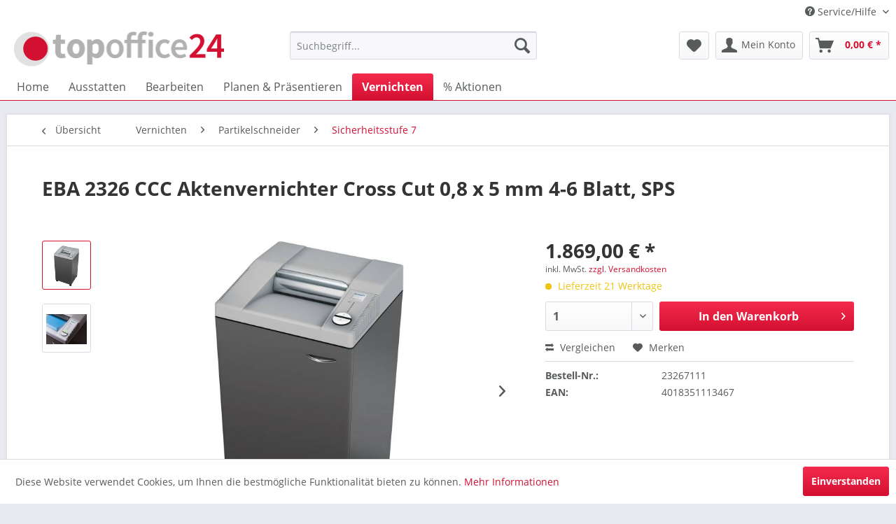

--- FILE ---
content_type: text/html; charset=UTF-8
request_url: https://www.topoffice24.com/vernichten/partikelschneider/sicherheitsstufe-7/284/eba-2326-ccc-aktenvernichter-cross-cut-0-8-x-5-mm-4-6-blatt-sps.html
body_size: 17299
content:
<!DOCTYPE html>
<html class="no-js" lang="de" itemscope="itemscope" itemtype="http://schema.org/WebPage">
<head>
<meta charset="utf-8">
<meta name="author" content="Büroartikel & Bürobedarf München: topoffice24" />
<meta name="robots" content="index,follow" />
<meta name="revisit-after" content="15 days" />
<meta name="keywords" content="Aktenvernichter Cross Cut, Partikelschneider,shredderShreddercrosscutaktenvernichtung" />
<meta name="description" content="Profi Aktenvernichter von EBA, Papierschredder, Reisswolf, Papiervernichter mit Kreuzschnitt, CrossCut, Partikelschnitt für Büro und Industrie. Sic..." />
<meta property="og:type" content="product" />
<meta property="og:site_name" content="topoffice24.com" />
<meta property="og:url" content="https://www.topoffice24.com/vernichten/partikelschneider/sicherheitsstufe-7/284/eba-2326-ccc-aktenvernichter-cross-cut-0-8-x-5-mm-4-6-blatt-sps.html" />
<meta property="og:title" content="EBA 2326 CCC Aktenvernichter Cross Cut 0,8 x 5 mm 4-6 Blatt, SPS" />
<meta property="og:description" content="Aktenvernichter - EBA 2326 CCC - mit Cross Cut, Partikelschnitt - Sicherheitsstufe 7
Büro-Aktenvernichter EBA 2326 - Kraftvoller Shredder fürs Büro mit Kapazitätskontrolle ECC für zentralen Datenschutz – auch im Dauerbetrieb. In..." />
<meta property="og:image" content="https://www.topoffice24.com/media/image/c9/48/f0/Aktenvernichter-EBA_2326.jpg" />
<meta property="product:brand" content="EBA" />
<meta property="product:price" content="1869,00" />
<meta property="product:product_link" content="https://www.topoffice24.com/vernichten/partikelschneider/sicherheitsstufe-7/284/eba-2326-ccc-aktenvernichter-cross-cut-0-8-x-5-mm-4-6-blatt-sps.html" />
<meta name="twitter:card" content="product" />
<meta name="twitter:site" content="topoffice24.com" />
<meta name="twitter:title" content="EBA 2326 CCC Aktenvernichter Cross Cut 0,8 x 5 mm 4-6 Blatt, SPS" />
<meta name="twitter:description" content="Aktenvernichter - EBA 2326 CCC - mit Cross Cut, Partikelschnitt - Sicherheitsstufe 7
Büro-Aktenvernichter EBA 2326 - Kraftvoller Shredder fürs Büro mit Kapazitätskontrolle ECC für zentralen Datenschutz – auch im Dauerbetrieb. In..." />
<meta name="twitter:image" content="https://www.topoffice24.com/media/image/c9/48/f0/Aktenvernichter-EBA_2326.jpg" />
<meta itemprop="copyrightHolder" content="topoffice24.com" />
<meta itemprop="copyrightYear" content="2014" />
<meta itemprop="isFamilyFriendly" content="True" />
<meta itemprop="image" content="https://www.topoffice24.com/media/image/3d/81/29/topoffice_logo.png" />
<meta name="viewport" content="width=device-width, initial-scale=1.0, user-scalable=no">
<meta name="mobile-web-app-capable" content="yes">
<meta name="apple-mobile-web-app-title" content="topoffice24.com">
<meta name="apple-mobile-web-app-capable" content="yes">
<meta name="apple-mobile-web-app-status-bar-style" content="default">
<link rel="apple-touch-icon-precomposed" href="/themes/Frontend/Responsive/frontend/_public/src/img/apple-touch-icon-precomposed.png">
<link rel="shortcut icon" href="https://www.topoffice24.com/media/image/b4/7e/e4/topoffice_favicon.png">
<meta name="msapplication-navbutton-color" content="#d31031" />
<meta name="application-name" content="topoffice24.com" />
<meta name="msapplication-starturl" content="https://www.topoffice24.com/" />
<meta name="msapplication-window" content="width=1024;height=768" />
<meta name="msapplication-TileImage" content="/themes/Frontend/Responsive/frontend/_public/src/img/win-tile-image.png">
<meta name="msapplication-TileColor" content="#d31031">
<meta name="theme-color" content="#d31031" />
<link rel="canonical" href="https://www.topoffice24.com/vernichten/partikelschneider/sicherheitsstufe-7/284/eba-2326-ccc-aktenvernichter-cross-cut-0-8-x-5-mm-4-6-blatt-sps.html" />
<title itemprop="name">Aktenvernichter, EBA 2326 CCC, Sicherheitsstufe 7, Cross Cut, Partikelschnitt, Papierschredder kaufen | topoffice24.com</title>
<link href="/web/cache/1540195538_933a15c61a581bbcf3559d7930d9bc0c.css" media="all" rel="stylesheet" type="text/css" />
<script>
dataLayer = [{"pageTitle":"Sicherheitsstufe 7 | Partikelschneider | Vernichten | topoffice24.com","pageCategory":"Detail","pageSubCategory":"","pageCategoryID":138,"pageSubCategoryID":"","pageCountryCode":"de_DE","pageLanguageCode":"de","pageVersion":1,"pageTestVariation":"1","pageValue":1,"pageAttributes":"1","productID":284,"productStyleID":"","productEAN":"","productName":"EBA 2326 CCC Aktenvernichter Cross Cut 0,8 x 5 mm 4-6 Blatt, SPS","productPrice":"1869.00","productCategory":"Sicherheitsstufe 7","productCurrency":"EUR","productColor":"","productRealColor":"","visitorId":"","visitorLoginState":"Logged Out","visitorType":"NOT LOGGED IN","visitorDemographicInfo":"","visitorSocialConnections":"","visitorLifetimeValue":0,"visitorExistingCustomer":"No","productSku":"23267111"}];
dataLayer.push (
{"ecommerce":{"currencyCode":"EUR","detail":{"actionField":{"list":"Sicherheitsstufe 7"},"products":[{"name":"EBA 2326 CCC Aktenvernichter Cross Cut 0,8 x 5 mm 4-6 Blatt, SPS","id":"23267111","price":1869,"brand":"EBA","category":"Sicherheitsstufe 7"}]},"impressions":[{"name":"IDEAL \u00d6lpapier f\u00fcr Aktenvernichter 18 Blatt","id":"9000631","price":23.5,"brand":"Ideal","position":1,"list":"Related Articles"},{"name":"Einwegplastiks\u00e4cke 9000037 f\u00fcr Aktenvernichter IDEAL","id":"9000037","price":87,"brand":"Ideal","position":2,"list":"Related Articles"},{"name":"Aktenvernichter Ideal 2604 MC\/O 0,8 x 12 mm Cross Cut mit automatischem \u00d6ler","id":"26048211","price":2299,"brand":"Ideal","position":1,"list":"Similar Articles"},{"name":"Aktenvernichter Ideal 2604 MC 0,8 x 12 mm Cross Cut 6-18 Blatt Shredder","id":"26048111","price":2099,"brand":"Ideal","position":2,"list":"Similar Articles"},{"name":"EBA 2326 S Aktenvernichter 4 mm Streifen 26 - 28 Blatt SPS","id":"23264111","price":1087,"brand":"EBA","position":3,"list":"Similar Articles"},{"name":"EBA 2326 CCC Aktenvernichter Cross Cut 0,8 x 5 mm 4-6 Blatt, SPS","id":"23267111","price":1869,"brand":"EBA","position":4,"list":"Similar Articles"},{"name":"EBA 2326 C Aktenvernichter Cross Cut 4 x 40 mm 21-23 Blatt, SP","id":"23269111","price":1213,"brand":"EBA","position":5,"list":"Similar Articles"},{"name":"EBA 2326 C Aktenvernichter Cross Cut 2 x 15 mm 13-15 Blatt, SPS","id":"23261111","price":1213,"brand":"EBA","position":6,"list":"Similar Articles"},{"name":"Aktenvernichter Ideal 2604 SMC 0,8 x 5 mm Cross Cut 4-6 Blatt Shredder","id":"26047111","price":2449,"brand":"Ideal","position":7,"list":"Similar Articles"}]}}
);
</script>
<script>(function(w,d,s,l,i){w[l]=w[l]||[];w[l].push({'gtm.start':
new Date().getTime(),event:'gtm.js'});var f=d.getElementsByTagName(s)[0],
j=d.createElement(s),dl=l!='dataLayer'?'&l='+l:'';j.async=true;j.src=
'https://www.googletagmanager.com/gtm.js?id='+i+dl;f.parentNode.insertBefore(j,f);
})(window,document,'script','dataLayer','GTM-PHNRT7D');</script>
</head>
<body class="is--ctl-detail is--act-index" >
<noscript><iframe src="https://www.googletagmanager.com/ns.html?id=GTM-PHNRT7D"
height="0" width="0" style="display:none;visibility:hidden"></iframe></noscript>
<div class="page-wrap">
<noscript class="noscript-main">
<div class="alert is--warning">
<div class="alert--icon">
<i class="icon--element icon--warning"></i>
</div>
<div class="alert--content">
Um topoffice24.com in vollem Umfang nutzen zu k&ouml;nnen, empfehlen wir Ihnen Javascript in Ihrem Browser zu aktiveren.
</div>
</div>
</noscript>
<header class="header-main">
<div class="top-bar">
<div class="container block-group">
<nav class="top-bar--navigation block" role="menubar">

    



    

<div class="navigation--entry entry--compare is--hidden" role="menuitem" aria-haspopup="true" data-drop-down-menu="true">
    

</div>
<div class="navigation--entry entry--service has--drop-down" role="menuitem" aria-haspopup="true" data-drop-down-menu="true">
<i class="icon--service"></i> Service/Hilfe
<ul class="service--list is--rounded" role="menu">
<li class="service--entry" role="menuitem">
<a class="service--link" href="https://www.topoffice24.com/agb-und-kundeninformation" title="AGB und Kundeninformation" >
AGB und Kundeninformation
</a>
</li>
<li class="service--entry" role="menuitem">
<a class="service--link" href="https://www.topoffice24.com/kontaktformular" title="Kontakt" target="_self">
Kontakt
</a>
</li>
<li class="service--entry" role="menuitem">
<a class="service--link" href="https://www.topoffice24.com/widerrufsrecht" title="Widerrufsrecht" >
Widerrufsrecht
</a>
</li>
<li class="service--entry" role="menuitem">
<a class="service--link" href="https://www.topoffice24.com/per-fax-bestellen" title="Per Fax bestellen" >
Per Fax bestellen
</a>
</li>
<li class="service--entry" role="menuitem">
<a class="service--link" href="https://www.topoffice24.com/versandkostenuebersicht" title="Versandkostenübersicht" >
Versandkostenübersicht
</a>
</li>
<li class="service--entry" role="menuitem">
<a class="service--link" href="https://www.topoffice24.com/zahlung-und-versand" title="Zahlung und Versand " >
Zahlung und Versand
</a>
</li>
<li class="service--entry" role="menuitem">
<a class="service--link" href="https://www.topoffice24.com/zahlungsmoeglichkeiten" title="Zahlungsmöglichkeiten" >
Zahlungsmöglichkeiten
</a>
</li>
</ul>
</div>
</nav>
</div>
</div>
<div class="container header--navigation">
<div class="logo-main block-group" role="banner">
<div class="logo--shop block">
<a class="logo--link" href="https://www.topoffice24.com/" title="topoffice24.com - zur Startseite wechseln">
<picture>
<source srcset="https://www.topoffice24.com/media/image/3d/81/29/topoffice_logo.png" media="(min-width: 78.75em)">
<source srcset="https://www.topoffice24.com/media/image/3d/81/29/topoffice_logo.png" media="(min-width: 64em)">
<source srcset="https://www.topoffice24.com/media/image/3d/81/29/topoffice_logo.png" media="(min-width: 48em)">
<img srcset="https://www.topoffice24.com/media/image/3d/81/29/topoffice_logo.png" alt="topoffice24.com - zur Startseite wechseln" />
</picture>
</a>
</div>
</div>
<nav class="shop--navigation block-group">
<ul class="navigation--list block-group" role="menubar">
<li class="navigation--entry entry--menu-left" role="menuitem">
<a class="entry--link entry--trigger btn is--icon-left" href="#offcanvas--left" data-offcanvas="true" data-offCanvasSelector=".sidebar-main">
<i class="icon--menu"></i> Menü
</a>
</li>
<li class="navigation--entry entry--search" role="menuitem" data-search="true" aria-haspopup="true">
<a class="btn entry--link entry--trigger" href="#show-hide--search" title="Suche anzeigen / schließen">
<i class="icon--search"></i>
<span class="search--display">Suchen</span>
</a>
<form action="/search" method="get" class="main-search--form">
<input type="search" name="sSearch" class="main-search--field" autocomplete="off" autocapitalize="off" placeholder="Suchbegriff..." maxlength="30"  />
<button type="submit" class="main-search--button">
<i class="icon--search"></i>
<span class="main-search--text">Suchen</span>
</button>
<div class="form--ajax-loader">&nbsp;</div>
</form>
<div class="main-search--results"></div>
</li>

    <li class="navigation--entry entry--notepad" role="menuitem">
        <a href="https://www.topoffice24.com/merkzettel" title="Merkzettel" class="btn">
            <i class="icon--heart"></i>
                    </a>
    </li>




    <li class="navigation--entry entry--account"
        role="menuitem"
        data-offcanvas="true"
        data-offCanvasSelector=".account--dropdown-navigation">
        
            <a href="https://www.topoffice24.com/account"
               title="Mein Konto"
               class="btn is--icon-left entry--link account--link">
                <i class="icon--account"></i>
                                    <span class="account--display">
                        Mein Konto
                    </span>
                            </a>
        

            </li>




    <li class="navigation--entry entry--cart" role="menuitem">
        <a class="btn is--icon-left cart--link" href="https://www.topoffice24.com/checkout/cart" title="Warenkorb">
            <span class="cart--display">
                                    Warenkorb
                            </span>

            <span class="badge is--primary is--minimal cart--quantity is--hidden">0</span>

            <i class="icon--basket"></i>

            <span class="cart--amount">
                0,00&nbsp;&euro; *
            </span>
        </a>
        <div class="ajax-loader">&nbsp;</div>
    </li>



</ul>
</nav>
<div class="container--ajax-cart" data-collapse-cart="true" data-displayMode="offcanvas"></div>
</div>
</header>
<nav class="navigation-main">
<div class="container" data-menu-scroller="true" data-listSelector=".navigation--list.container" data-viewPortSelector=".navigation--list-wrapper">
<div class="navigation--list-wrapper">
<ul class="navigation--list container" role="menubar" itemscope="itemscope" itemtype="http://schema.org/SiteNavigationElement">
<li class="navigation--entry is--home" role="menuitem"><a class="navigation--link is--first" href="https://www.topoffice24.com/" title="Home" itemprop="url"><span itemprop="name">Home</span></a></li><li class="navigation--entry" role="menuitem"><a class="navigation--link" href="https://www.topoffice24.com/ausstatten.html" title="Ausstatten" itemprop="url"><span itemprop="name">Ausstatten</span></a></li><li class="navigation--entry" role="menuitem"><a class="navigation--link" href="https://www.topoffice24.com/bearbeiten.html" title="Bearbeiten" itemprop="url"><span itemprop="name">Bearbeiten</span></a></li><li class="navigation--entry" role="menuitem"><a class="navigation--link" href="https://www.topoffice24.com/planen-praesentieren.html" title="Planen & Präsentieren" itemprop="url"><span itemprop="name">Planen & Präsentieren</span></a></li><li class="navigation--entry is--active" role="menuitem"><a class="navigation--link is--active" href="https://www.topoffice24.com/vernichten.html" title="Vernichten" itemprop="url"><span itemprop="name">Vernichten</span></a></li><li class="navigation--entry" role="menuitem"><a class="navigation--link" href="https://www.topoffice24.com/aktionen.html" title="% Aktionen" itemprop="url"><span itemprop="name">% Aktionen</span></a></li>            </ul>
</div>
<div class="advanced-menu" data-advanced-menu="true" data-hoverDelay="250">
<div class="menu--container">
<div class="button-container">
<a href="https://www.topoffice24.com/ausstatten.html" class="button--category" title="Zur Kategorie Ausstatten">
<i class="icon--arrow-right"></i>
Zur Kategorie Ausstatten
</a>
<span class="button--close">
<i class="icon--cross"></i>
</span>
</div>
<div class="content--wrapper has--content has--teaser">
<ul class="menu--list menu--level-0 columns--2" style="width: 50%;">
<li class="menu--list-item item--level-0" style="width: 100%">
<a href="https://www.topoffice24.com/ausstatten/aufbewahren.html" class="menu--list-item-link" title="Aufbewahren">Aufbewahren</a>
</li>
<li class="menu--list-item item--level-0" style="width: 100%">
<a href="https://www.topoffice24.com/ausstatten/raumduft.html" class="menu--list-item-link" title="Raumduft">Raumduft</a>
<ul class="menu--list menu--level-1 columns--2">
<li class="menu--list-item item--level-1">
<a href="https://www.topoffice24.com/ausstatten/raumduft/duftlampen.html" class="menu--list-item-link" title="Duftlampen">Duftlampen</a>
</li>
<li class="menu--list-item item--level-1">
<a href="https://www.topoffice24.com/ausstatten/raumduft/duftessenzen.html" class="menu--list-item-link" title="Duftessenzen">Duftessenzen</a>
</li>
</ul>
</li>
<li class="menu--list-item item--level-0" style="width: 100%">
<a href="https://www.topoffice24.com/ausstatten/schenken.html" class="menu--list-item-link" title="Schenken">Schenken</a>
</li>
<li class="menu--list-item item--level-0" style="width: 100%">
<a href="https://www.topoffice24.com/ausstatten/pflegen.html" class="menu--list-item-link" title="Pflegen">Pflegen</a>
</li>
<li class="menu--list-item item--level-0" style="width: 100%">
<a href="https://www.topoffice24.com/ausstatten/tragen.html" class="menu--list-item-link" title="Tragen">Tragen</a>
<ul class="menu--list menu--level-1 columns--2">
<li class="menu--list-item item--level-1">
<a href="https://www.topoffice24.com/ausstatten/tragen/laptop-taschen.html" class="menu--list-item-link" title="Laptop-Taschen">Laptop-Taschen</a>
</li>
<li class="menu--list-item item--level-1">
<a href="https://www.topoffice24.com/ausstatten/tragen/taschen.html" class="menu--list-item-link" title="Taschen">Taschen</a>
</li>
<li class="menu--list-item item--level-1">
<a href="https://www.topoffice24.com/ausstatten/tragen/etuis-und-mappen.html" class="menu--list-item-link" title="Etuis und Mappen">Etuis und Mappen</a>
</li>
<li class="menu--list-item item--level-1">
<a href="https://www.topoffice24.com/ausstatten/tragen/it-accessoires.html" class="menu--list-item-link" title="IT-Accessoires">IT-Accessoires</a>
</li>
<li class="menu--list-item item--level-1">
<a href="https://www.topoffice24.com/ausstatten/tragen/koffer.html" class="menu--list-item-link" title="Koffer">Koffer</a>
</li>
</ul>
</li>
<li class="menu--list-item item--level-0" style="width: 100%">
<a href="https://www.topoffice24.com/ausstatten/reinigen.html" class="menu--list-item-link" title="Reinigen">Reinigen</a>
<ul class="menu--list menu--level-1 columns--2">
<li class="menu--list-item item--level-1">
<a href="https://www.topoffice24.com/ausstatten/reinigen/zubehoer.html" class="menu--list-item-link" title="Zubehör">Zubehör</a>
</li>
<li class="menu--list-item item--level-1">
<a href="https://www.topoffice24.com/ausstatten/reinigen/luftreiniger-luftbefeuchter.html" class="menu--list-item-link" title="Luftreiniger &amp; Luftbefeuchter">Luftreiniger & Luftbefeuchter</a>
</li>
</ul>
</li>
</ul>
<div class="menu--delimiter" style="right: 50%;"></div>
<div class="menu--teaser" style="width: 50%;">
<div class="teaser--text">
Accessoires rund um das B&uuml;ro
<a class="teaser--text-link" href="https://www.topoffice24.com/ausstatten.html" title="mehr erfahren">
mehr erfahren
</a>
</div>
</div>
</div>
</div>
<div class="menu--container">
<div class="button-container">
<a href="https://www.topoffice24.com/bearbeiten.html" class="button--category" title="Zur Kategorie Bearbeiten">
<i class="icon--arrow-right"></i>
Zur Kategorie Bearbeiten
</a>
<span class="button--close">
<i class="icon--cross"></i>
</span>
</div>
<div class="content--wrapper has--content has--teaser">
<ul class="menu--list menu--level-0 columns--2" style="width: 50%;">
<li class="menu--list-item item--level-0" style="width: 100%">
<a href="https://www.topoffice24.com/bearbeiten/falzen.html" class="menu--list-item-link" title="Falzen">Falzen</a>
</li>
<li class="menu--list-item item--level-0" style="width: 100%">
<a href="https://www.topoffice24.com/bearbeiten/gestalten.html" class="menu--list-item-link" title="Gestalten">Gestalten</a>
<ul class="menu--list menu--level-1 columns--2">
<li class="menu--list-item item--level-1">
<a href="https://www.topoffice24.com/bearbeiten/gestalten/leichtschaum-selbstklebend.html" class="menu--list-item-link" title="Leichtschaum selbstklebend ">Leichtschaum selbstklebend </a>
</li>
<li class="menu--list-item item--level-1">
<a href="https://www.topoffice24.com/bearbeiten/gestalten/leichtschaum-weiss.html" class="menu--list-item-link" title="Leichtschaum weiß ">Leichtschaum weiß </a>
</li>
<li class="menu--list-item item--level-1">
<a href="https://www.topoffice24.com/bearbeiten/gestalten/leichtschaum-schwarz.html" class="menu--list-item-link" title="Leichtschaum schwarz">Leichtschaum schwarz</a>
</li>
<li class="menu--list-item item--level-1">
<a href="https://www.topoffice24.com/bearbeiten/gestalten/modellbauschaum-unkaschiert.html" class="menu--list-item-link" title="Modellbauschaum unkaschiert">Modellbauschaum unkaschiert</a>
</li>
<li class="menu--list-item item--level-1">
<a href="https://www.topoffice24.com/bearbeiten/gestalten/leichtschaum-outdoor.html" class="menu--list-item-link" title="Leichtschaum outdoor">Leichtschaum outdoor</a>
</li>
<li class="menu--list-item item--level-1">
<a href="https://www.topoffice24.com/bearbeiten/gestalten/leichtschaum-grafikboard.html" class="menu--list-item-link" title="Leichtschaum Grafikboard">Leichtschaum Grafikboard</a>
</li>
</ul>
</li>
<li class="menu--list-item item--level-0" style="width: 100%">
<a href="https://www.topoffice24.com/bearbeiten/heften.html" class="menu--list-item-link" title="Heften">Heften</a>
</li>
<li class="menu--list-item item--level-0" style="width: 100%">
<a href="https://www.topoffice24.com/bearbeiten/laminieren.html" class="menu--list-item-link" title="Laminieren">Laminieren</a>
<ul class="menu--list menu--level-1 columns--2">
<li class="menu--list-item item--level-1">
<a href="https://www.topoffice24.com/bearbeiten/laminieren/laminierfolien-glaenzend.html" class="menu--list-item-link" title="Laminierfolien glänzend">Laminierfolien glänzend</a>
</li>
<li class="menu--list-item item--level-1">
<a href="https://www.topoffice24.com/bearbeiten/laminieren/laminierfolien-matt.html" class="menu--list-item-link" title="Laminierfolien matt">Laminierfolien matt</a>
</li>
<li class="menu--list-item item--level-1">
<a href="https://www.topoffice24.com/bearbeiten/laminieren/laminierfolien-selbstklebend.html" class="menu--list-item-link" title="Laminierfolien selbstklebend">Laminierfolien selbstklebend</a>
</li>
<li class="menu--list-item item--level-1">
<a href="https://www.topoffice24.com/bearbeiten/laminieren/laminierfolienrollen.html" class="menu--list-item-link" title="Laminierfolienrollen">Laminierfolienrollen</a>
</li>
<li class="menu--list-item item--level-1">
<a href="https://www.topoffice24.com/bearbeiten/laminieren/laminiergeraete.html" class="menu--list-item-link" title="Laminiergeräte">Laminiergeräte</a>
</li>
</ul>
</li>
<li class="menu--list-item item--level-0" style="width: 100%">
<a href="https://www.topoffice24.com/bearbeiten/lochen.html" class="menu--list-item-link" title="Lochen">Lochen</a>
</li>
<li class="menu--list-item item--level-0" style="width: 100%">
<a href="https://www.topoffice24.com/bearbeiten/oeffnen.html" class="menu--list-item-link" title="Öffnen">Öffnen</a>
</li>
<li class="menu--list-item item--level-0" style="width: 100%">
<a href="https://www.topoffice24.com/bearbeiten/rillen-und-ruetteln.html" class="menu--list-item-link" title="Rillen und Rütteln">Rillen und Rütteln</a>
</li>
<li class="menu--list-item item--level-0" style="width: 100%">
<a href="https://www.topoffice24.com/bearbeiten/schneiden.html" class="menu--list-item-link" title="Schneiden">Schneiden</a>
<ul class="menu--list menu--level-1 columns--2">
<li class="menu--list-item item--level-1">
<a href="https://www.topoffice24.com/bearbeiten/schneiden/hebelschneider.html" class="menu--list-item-link" title="Hebelschneider">Hebelschneider</a>
</li>
<li class="menu--list-item item--level-1">
<a href="https://www.topoffice24.com/bearbeiten/schneiden/rollenschneider.html" class="menu--list-item-link" title="Rollenschneider">Rollenschneider</a>
</li>
<li class="menu--list-item item--level-1">
<a href="https://www.topoffice24.com/bearbeiten/schneiden/stapelschneider.html" class="menu--list-item-link" title="Stapelschneider">Stapelschneider</a>
</li>
<li class="menu--list-item item--level-1">
<a href="https://www.topoffice24.com/bearbeiten/schneiden/schneidematten.html" class="menu--list-item-link" title="Schneidematten">Schneidematten</a>
</li>
<li class="menu--list-item item--level-1">
<a href="https://www.topoffice24.com/bearbeiten/schneiden/schneidelineale.html" class="menu--list-item-link" title="Schneidelineale">Schneidelineale</a>
</li>
<li class="menu--list-item item--level-1">
<a href="https://www.topoffice24.com/bearbeiten/schneiden/cutter-messer.html" class="menu--list-item-link" title="Cutter, Messer">Cutter, Messer</a>
</li>
</ul>
</li>
<li class="menu--list-item item--level-0" style="width: 100%">
<a href="https://www.topoffice24.com/bearbeiten/spitzen.html" class="menu--list-item-link" title="Spitzen">Spitzen</a>
</li>
<li class="menu--list-item item--level-0" style="width: 100%">
<a href="https://www.topoffice24.com/bearbeiten/verpacken.html" class="menu--list-item-link" title="Verpacken">Verpacken</a>
</li>
<li class="menu--list-item item--level-0" style="width: 100%">
<a href="https://www.topoffice24.com/bearbeiten/wiegen.html" class="menu--list-item-link" title="Wiegen">Wiegen</a>
</li>
</ul>
<div class="menu--delimiter" style="right: 50%;"></div>
<div class="menu--teaser" style="width: 50%;">
<div class="teaser--text">
B&uuml;roger&auml;te&nbsp; f&uuml;r das professionelle B&uuml;ro
<a class="teaser--text-link" href="https://www.topoffice24.com/bearbeiten.html" title="mehr erfahren">
mehr erfahren
</a>
</div>
</div>
</div>
</div>
<div class="menu--container">
<div class="button-container">
<a href="https://www.topoffice24.com/planen-praesentieren.html" class="button--category" title="Zur Kategorie Planen &amp; Präsentieren">
<i class="icon--arrow-right"></i>
Zur Kategorie Planen & Präsentieren
</a>
<span class="button--close">
<i class="icon--cross"></i>
</span>
</div>
<div class="content--wrapper has--content has--teaser">
<ul class="menu--list menu--level-0 columns--2" style="width: 50%;">
<li class="menu--list-item item--level-0" style="width: 100%">
<a href="https://www.topoffice24.com/planen-praesentieren/flipcharts.html" class="menu--list-item-link" title="Flipcharts">Flipcharts</a>
<ul class="menu--list menu--level-1 columns--2">
<li class="menu--list-item item--level-1">
<a href="https://www.topoffice24.com/planen-praesentieren/flipcharts/flipchart-tafeln.html" class="menu--list-item-link" title="Flipchart-Tafeln">Flipchart-Tafeln</a>
</li>
<li class="menu--list-item item--level-1">
<a href="https://www.topoffice24.com/planen-praesentieren/flipcharts/flipchart-zubehoer.html" class="menu--list-item-link" title="Flipchart-Zubehör">Flipchart-Zubehör</a>
</li>
</ul>
</li>
<li class="menu--list-item item--level-0" style="width: 100%">
<a href="https://www.topoffice24.com/planen-praesentieren/information.html" class="menu--list-item-link" title="Information">Information</a>
</li>
<li class="menu--list-item item--level-0" style="width: 100%">
<a href="https://www.topoffice24.com/planen-praesentieren/moderation.html" class="menu--list-item-link" title="Moderation">Moderation</a>
<ul class="menu--list menu--level-1 columns--2">
<li class="menu--list-item item--level-1">
<a href="https://www.topoffice24.com/planen-praesentieren/moderation/moderationszubehoer.html" class="menu--list-item-link" title="Moderationszubehör">Moderationszubehör</a>
</li>
<li class="menu--list-item item--level-1">
<a href="https://www.topoffice24.com/planen-praesentieren/moderation/moderationstafeln.html" class="menu--list-item-link" title="Moderationstafeln">Moderationstafeln</a>
</li>
</ul>
</li>
<li class="menu--list-item item--level-0" style="width: 100%">
<a href="https://www.topoffice24.com/planen-praesentieren/projektion.html" class="menu--list-item-link" title="Projektion">Projektion</a>
</li>
<li class="menu--list-item item--level-0" style="width: 100%">
<a href="https://www.topoffice24.com/planen-praesentieren/stehpulte.html" class="menu--list-item-link" title="Stehpulte">Stehpulte</a>
</li>
<li class="menu--list-item item--level-0" style="width: 100%">
<a href="https://www.topoffice24.com/planen-praesentieren/tafeln.html" class="menu--list-item-link" title="Tafeln">Tafeln</a>
<ul class="menu--list menu--level-1 columns--2">
<li class="menu--list-item item--level-1">
<a href="https://www.topoffice24.com/planen-praesentieren/tafeln/planungstafeln.html" class="menu--list-item-link" title="Planungstafeln">Planungstafeln</a>
</li>
<li class="menu--list-item item--level-1">
<a href="https://www.topoffice24.com/planen-praesentieren/tafeln/pintafeln.html" class="menu--list-item-link" title="Pintafeln">Pintafeln</a>
</li>
<li class="menu--list-item item--level-1">
<a href="https://www.topoffice24.com/planen-praesentieren/tafeln/weisswandtafeln.html" class="menu--list-item-link" title="Weißwandtafeln">Weißwandtafeln</a>
</li>
<li class="menu--list-item item--level-1">
<a href="https://www.topoffice24.com/planen-praesentieren/tafeln/tafel-zubehoer.html" class="menu--list-item-link" title="Tafel-Zubehör">Tafel-Zubehör</a>
</li>
</ul>
</li>
</ul>
<div class="menu--delimiter" style="right: 50%;"></div>
<div class="menu--teaser" style="width: 50%;">
<div class="teaser--text">
Tafeln für Planung, Information, Kommunikation
<a class="teaser--text-link" href="https://www.topoffice24.com/planen-praesentieren.html" title="mehr erfahren">
mehr erfahren
</a>
</div>
</div>
</div>
</div>
<div class="menu--container">
<div class="button-container">
<a href="https://www.topoffice24.com/vernichten.html" class="button--category" title="Zur Kategorie Vernichten">
<i class="icon--arrow-right"></i>
Zur Kategorie Vernichten
</a>
<span class="button--close">
<i class="icon--cross"></i>
</span>
</div>
<div class="content--wrapper has--content has--teaser">
<ul class="menu--list menu--level-0 columns--2" style="width: 50%;">
<li class="menu--list-item item--level-0" style="width: 100%">
<a href="https://www.topoffice24.com/vernichten/streifenschneider.html" class="menu--list-item-link" title="Streifenschneider">Streifenschneider</a>
<ul class="menu--list menu--level-1 columns--2">
<li class="menu--list-item item--level-1">
<a href="https://www.topoffice24.com/vernichten/streifenschneider/sicherheitsstufe-2.html" class="menu--list-item-link" title="Sicherheitsstufe 2">Sicherheitsstufe 2</a>
</li>
<li class="menu--list-item item--level-1">
<a href="https://www.topoffice24.com/vernichten/streifenschneider/sicherheitsstufe-3.html" class="menu--list-item-link" title="Sicherheitsstufe 3">Sicherheitsstufe 3</a>
</li>
</ul>
</li>
<li class="menu--list-item item--level-0" style="width: 100%">
<a href="https://www.topoffice24.com/vernichten/partikelschneider.html" class="menu--list-item-link" title="Partikelschneider">Partikelschneider</a>
<ul class="menu--list menu--level-1 columns--2">
<li class="menu--list-item item--level-1">
<a href="https://www.topoffice24.com/vernichten/partikelschneider/sicherheitsstufe-3.html" class="menu--list-item-link" title="Sicherheitsstufe 3">Sicherheitsstufe 3</a>
</li>
<li class="menu--list-item item--level-1">
<a href="https://www.topoffice24.com/vernichten/partikelschneider/sicherheitsstufe-4.html" class="menu--list-item-link" title="Sicherheitsstufe 4">Sicherheitsstufe 4</a>
</li>
<li class="menu--list-item item--level-1">
<a href="https://www.topoffice24.com/vernichten/partikelschneider/sicherheitsstufe-5.html" class="menu--list-item-link" title="Sicherheitsstufe 5">Sicherheitsstufe 5</a>
</li>
<li class="menu--list-item item--level-1">
<a href="https://www.topoffice24.com/vernichten/partikelschneider/sicherheitsstufe-6.html" class="menu--list-item-link" title="Sicherheitsstufe 6">Sicherheitsstufe 6</a>
</li>
<li class="menu--list-item item--level-1">
<a href="https://www.topoffice24.com/vernichten/partikelschneider/sicherheitsstufe-7.html" class="menu--list-item-link" title="Sicherheitsstufe 7">Sicherheitsstufe 7</a>
</li>
</ul>
</li>
<li class="menu--list-item item--level-0" style="width: 100%">
<a href="https://www.topoffice24.com/vernichten/zubehoer.html" class="menu--list-item-link" title="Zubehör">Zubehör</a>
</li>
</ul>
<div class="menu--delimiter" style="right: 50%;"></div>
<div class="menu--teaser" style="width: 50%;">
<div class="teaser--headline">Aktenvernichter & Papierschredder mit Partikelschnitt oder Streifenschnitt</div>
<div class="teaser--text">
Die Auswahl an professionellen Aktenvernichtern und Papierzerkleinerern ist groß. Hierbei spielen die  verschiedenen Sicherheitsstufen und Schutzklassen  eine wichtige Rolle bei der richtigen Vernichtung Ihrer Papiere und Dokumente. Egal, ob Sie...
<a class="teaser--text-link" href="https://www.topoffice24.com/vernichten.html" title="mehr erfahren">
mehr erfahren
</a>
</div>
</div>
</div>
</div>
<div class="menu--container">
<div class="button-container">
<a href="https://www.topoffice24.com/aktionen.html" class="button--category" title="Zur Kategorie % Aktionen">
<i class="icon--arrow-right"></i>
Zur Kategorie % Aktionen
</a>
<span class="button--close">
<i class="icon--cross"></i>
</span>
</div>
<div class="content--wrapper has--teaser">
<div class="menu--teaser" style="width: 100%;">
<div class="teaser--headline">Artikel zu Sonderpreisen</div>
<div class="teaser--text">
Hier finden Sie alle Artikel, die unser Sortiment verlassen, Sonderposten, Sonderaktionen, Angebote mit satten Rabatten, Restposten, Einzelstücke... es lohnt sich nach einem Schnäppchen zu stöbern!
Ob Schneidemaschine, Schneidematten,...
<a class="teaser--text-link" href="https://www.topoffice24.com/aktionen.html" title="mehr erfahren">
mehr erfahren
</a>
</div>
</div>
</div>
</div>
</div>
</div>
</nav>
<section class="content-main container block-group">
<nav class="content--breadcrumb block">
<a class="breadcrumb--button breadcrumb--link" href="https://www.topoffice24.com/vernichten/partikelschneider/sicherheitsstufe-7.html" title="Übersicht">
<i class="icon--arrow-left"></i>
<span class="breadcrumb--title">Übersicht</span>
</a>
<ul class="breadcrumb--list" role="menu" itemscope itemtype="http://schema.org/BreadcrumbList">
<li class="breadcrumb--entry" itemprop="itemListElement" itemscope itemtype="http://schema.org/ListItem">
<a class="breadcrumb--link" href="https://www.topoffice24.com/vernichten.html" title="Vernichten" itemprop="item">
<link itemprop="url" href="https://www.topoffice24.com/vernichten.html" />
<span class="breadcrumb--title" itemprop="name">Vernichten</span>
</a>
<meta itemprop="position" content="0" />
</li>
<li class="breadcrumb--separator">
<i class="icon--arrow-right"></i>
</li>
<li class="breadcrumb--entry" itemprop="itemListElement" itemscope itemtype="http://schema.org/ListItem">
<a class="breadcrumb--link" href="https://www.topoffice24.com/vernichten/partikelschneider.html" title="Partikelschneider" itemprop="item">
<link itemprop="url" href="https://www.topoffice24.com/vernichten/partikelschneider.html" />
<span class="breadcrumb--title" itemprop="name">Partikelschneider</span>
</a>
<meta itemprop="position" content="1" />
</li>
<li class="breadcrumb--separator">
<i class="icon--arrow-right"></i>
</li>
<li class="breadcrumb--entry is--active" itemprop="itemListElement" itemscope itemtype="http://schema.org/ListItem">
<a class="breadcrumb--link" href="https://www.topoffice24.com/vernichten/partikelschneider/sicherheitsstufe-7.html" title="Sicherheitsstufe 7" itemprop="item">
<link itemprop="url" href="https://www.topoffice24.com/vernichten/partikelschneider/sicherheitsstufe-7.html" />
<span class="breadcrumb--title" itemprop="name">Sicherheitsstufe 7</span>
</a>
<meta itemprop="position" content="2" />
</li>
</ul>
</nav>
<nav class="product--navigation">
<a href="#" class="navigation--link link--prev">
<div class="link--prev-button">
<span class="link--prev-inner">Zurück</span>
</div>
<div class="image--wrapper">
<div class="image--container"></div>
</div>
</a>
<a href="#" class="navigation--link link--next">
<div class="link--next-button">
<span class="link--next-inner">Vor</span>
</div>
<div class="image--wrapper">
<div class="image--container"></div>
</div>
</a>
</nav>
<div class="content-main--inner">
<aside class="sidebar-main off-canvas">
<div class="navigation--smartphone">
<ul class="navigation--list ">
<li class="navigation--entry entry--close-off-canvas">
<a href="#close-categories-menu" title="Menü schließen" class="navigation--link">
Menü schließen <i class="icon--arrow-right"></i>
</a>
</li>
</ul>
<div class="mobile--switches">

    



    

</div>
</div>
<div class="sidebar--categories-wrapper"
data-subcategory-nav="true"
data-mainCategoryId="3"
data-categoryId="138"
data-fetchUrl="/widgets/listing/getCategory/categoryId/138">
<div class="categories--headline navigation--headline">
Kategorien
</div>
<div class="sidebar--categories-navigation">
<ul class="sidebar--navigation categories--navigation navigation--list is--drop-down is--level0 is--rounded" role="menu">
<li class="navigation--entry has--sub-children" role="menuitem">
<a class="navigation--link link--go-forward"
href="https://www.topoffice24.com/ausstatten.html"
data-categoryId="12"
data-fetchUrl="/widgets/listing/getCategory/categoryId/12"
title="Ausstatten"
>
Ausstatten
<span class="is--icon-right">
<i class="icon--arrow-right"></i>
</span>
</a>
</li>
<li class="navigation--entry has--sub-children" role="menuitem">
<a class="navigation--link link--go-forward"
href="https://www.topoffice24.com/bearbeiten.html"
data-categoryId="14"
data-fetchUrl="/widgets/listing/getCategory/categoryId/14"
title="Bearbeiten"
>
Bearbeiten
<span class="is--icon-right">
<i class="icon--arrow-right"></i>
</span>
</a>
</li>
<li class="navigation--entry has--sub-children" role="menuitem">
<a class="navigation--link link--go-forward"
href="https://www.topoffice24.com/planen-praesentieren.html"
data-categoryId="16"
data-fetchUrl="/widgets/listing/getCategory/categoryId/16"
title="Planen &amp; Präsentieren"
>
Planen & Präsentieren
<span class="is--icon-right">
<i class="icon--arrow-right"></i>
</span>
</a>
</li>
<li class="navigation--entry is--active has--sub-categories has--sub-children" role="menuitem">
<a class="navigation--link is--active has--sub-categories link--go-forward"
href="https://www.topoffice24.com/vernichten.html"
data-categoryId="20"
data-fetchUrl="/widgets/listing/getCategory/categoryId/20"
title="Vernichten"
>
Vernichten
<span class="is--icon-right">
<i class="icon--arrow-right"></i>
</span>
</a>
<ul class="sidebar--navigation categories--navigation navigation--list is--level1 is--rounded" role="menu">
<li class="navigation--entry has--sub-children" role="menuitem">
<a class="navigation--link link--go-forward"
href="https://www.topoffice24.com/vernichten/streifenschneider.html"
data-categoryId="34"
data-fetchUrl="/widgets/listing/getCategory/categoryId/34"
title="Streifenschneider"
>
Streifenschneider
<span class="is--icon-right">
<i class="icon--arrow-right"></i>
</span>
</a>
</li>
<li class="navigation--entry is--active has--sub-categories has--sub-children" role="menuitem">
<a class="navigation--link is--active has--sub-categories link--go-forward"
href="https://www.topoffice24.com/vernichten/partikelschneider.html"
data-categoryId="39"
data-fetchUrl="/widgets/listing/getCategory/categoryId/39"
title="Partikelschneider"
>
Partikelschneider
<span class="is--icon-right">
<i class="icon--arrow-right"></i>
</span>
</a>
<ul class="sidebar--navigation categories--navigation navigation--list is--level2 navigation--level-high is--rounded" role="menu">
<li class="navigation--entry" role="menuitem">
<a class="navigation--link"
href="https://www.topoffice24.com/vernichten/partikelschneider/sicherheitsstufe-3.html"
data-categoryId="101"
data-fetchUrl="/widgets/listing/getCategory/categoryId/101"
title="Sicherheitsstufe 3"
>
Sicherheitsstufe 3
</a>
</li>
<li class="navigation--entry" role="menuitem">
<a class="navigation--link"
href="https://www.topoffice24.com/vernichten/partikelschneider/sicherheitsstufe-4.html"
data-categoryId="102"
data-fetchUrl="/widgets/listing/getCategory/categoryId/102"
title="Sicherheitsstufe 4"
>
Sicherheitsstufe 4
</a>
</li>
<li class="navigation--entry" role="menuitem">
<a class="navigation--link"
href="https://www.topoffice24.com/vernichten/partikelschneider/sicherheitsstufe-5.html"
data-categoryId="103"
data-fetchUrl="/widgets/listing/getCategory/categoryId/103"
title="Sicherheitsstufe 5"
>
Sicherheitsstufe 5
</a>
</li>
<li class="navigation--entry" role="menuitem">
<a class="navigation--link"
href="https://www.topoffice24.com/vernichten/partikelschneider/sicherheitsstufe-6.html"
data-categoryId="104"
data-fetchUrl="/widgets/listing/getCategory/categoryId/104"
title="Sicherheitsstufe 6"
>
Sicherheitsstufe 6
</a>
</li>
<li class="navigation--entry is--active" role="menuitem">
<a class="navigation--link is--active"
href="https://www.topoffice24.com/vernichten/partikelschneider/sicherheitsstufe-7.html"
data-categoryId="138"
data-fetchUrl="/widgets/listing/getCategory/categoryId/138"
title="Sicherheitsstufe 7"
>
Sicherheitsstufe 7
</a>
</li>
</ul>
</li>
<li class="navigation--entry" role="menuitem">
<a class="navigation--link"
href="https://www.topoffice24.com/vernichten/zubehoer.html"
data-categoryId="47"
data-fetchUrl="/widgets/listing/getCategory/categoryId/47"
title="Zubehör"
>
Zubehör
</a>
</li>
</ul>
</li>
<li class="navigation--entry" role="menuitem">
<a class="navigation--link"
href="https://www.topoffice24.com/aktionen.html"
data-categoryId="151"
data-fetchUrl="/widgets/listing/getCategory/categoryId/151"
title="% Aktionen"
>
% Aktionen
</a>
</li>
</ul>
</div>
<div class="shop-sites--container is--rounded">
<div class="shop-sites--headline navigation--headline">
Informationen
</div>
<ul class="shop-sites--navigation sidebar--navigation navigation--list is--drop-down is--level0" role="menu">
<li class="navigation--entry" role="menuitem">
<a class="navigation--link"
href="https://www.topoffice24.com/agb-und-kundeninformation"
title="AGB und Kundeninformation"
data-categoryId="59"
data-fetchUrl="/widgets/listing/getCustomPage/pageId/59"
>
AGB und Kundeninformation
</a>
</li>
<li class="navigation--entry" role="menuitem">
<a class="navigation--link"
href="https://www.topoffice24.com/kontaktformular"
title="Kontakt"
data-categoryId="1"
data-fetchUrl="/widgets/listing/getCustomPage/pageId/1"
target="_self">
Kontakt
</a>
</li>
<li class="navigation--entry" role="menuitem">
<a class="navigation--link"
href="https://www.topoffice24.com/widerrufsrecht"
title="Widerrufsrecht"
data-categoryId="64"
data-fetchUrl="/widgets/listing/getCustomPage/pageId/64"
>
Widerrufsrecht
</a>
</li>
<li class="navigation--entry" role="menuitem">
<a class="navigation--link"
href="https://www.topoffice24.com/per-fax-bestellen"
title="Per Fax bestellen"
data-categoryId="46"
data-fetchUrl="/widgets/listing/getCustomPage/pageId/46"
>
Per Fax bestellen
</a>
</li>
<li class="navigation--entry" role="menuitem">
<a class="navigation--link"
href="https://www.topoffice24.com/versandkostenuebersicht"
title="Versandkostenübersicht"
data-categoryId="6"
data-fetchUrl="/widgets/listing/getCustomPage/pageId/6"
>
Versandkostenübersicht
</a>
</li>
<li class="navigation--entry" role="menuitem">
<a class="navigation--link"
href="https://www.topoffice24.com/zahlung-und-versand"
title="Zahlung und Versand "
data-categoryId="48"
data-fetchUrl="/widgets/listing/getCustomPage/pageId/48"
>
Zahlung und Versand
</a>
</li>
<li class="navigation--entry" role="menuitem">
<a class="navigation--link"
href="https://www.topoffice24.com/zahlungsmoeglichkeiten"
title="Zahlungsmöglichkeiten"
data-categoryId="44"
data-fetchUrl="/widgets/listing/getCustomPage/pageId/44"
>
Zahlungsmöglichkeiten
</a>
</li>
</ul>
</div>
<div id="rating_widget_placeholder" >
<script type="text/javascript">var ksId='fb8feff253bb6c834deb61ec76baa893';var ksDomain='topoffice24-com';var ksWidgetDesign=2;var ksWidgetWidth=180;</script>
<script type="text/javascript" src="https://kaeufersiegel.de/bewertung/widgetCore/get-widget.js" async></script>
</div>
</div>
</aside>
<div class="content--wrapper">
<div class="content product--details" itemscope itemtype="http://schema.org/Product" data-product-navigation="/widgets/listing/productNavigation" data-category-id="138" data-main-ordernumber="23267111" data-ajax-wishlist="true" data-compare-ajax="true" data-ajax-variants-container="true">
<header class="product--header">
<div class="product--info">
<h1 class="product--title" itemprop="name">
EBA 2326 CCC Aktenvernichter Cross Cut 0,8 x 5 mm 4-6 Blatt, SPS
</h1>
</div>
</header>
<div class="product--detail-upper block-group">
<div class="product--image-container image-slider product--image-zoom"
data-image-slider="true"
data-image-gallery="true"
data-maxZoom="0"
data-thumbnails=".image--thumbnails"
>
<div class="image--thumbnails image-slider--thumbnails">
<div class="image-slider--thumbnails-slide">
<a href=""
title="Vorschau: EBA 2326 CCC Aktenvernichter Cross Cut 0,8 x 5 mm 4-6 Blatt, SPS"
class="thumbnail--link is--active">
<img srcset="https://www.topoffice24.com/media/image/78/80/c6/Aktenvernichter-EBA_2326_200x200.jpg, https://www.topoffice24.com/media/image/fa/0e/c0/Aktenvernichter-EBA_2326_200x200@2x.jpg 2x"
alt="Vorschau: EBA 2326 CCC Aktenvernichter Cross Cut 0,8 x 5 mm 4-6 Blatt, SPS"
title="Vorschau: EBA 2326 CCC Aktenvernichter Cross Cut 0,8 x 5 mm 4-6 Blatt, SPS"
class="thumbnail--image" />
</a>
<a href=""
title="Vorschau: EBA 2326 CCC Aktenvernichter Cross Cut 0,8 x 5 mm 4-6 Blatt, SPS"
class="thumbnail--link">
<img srcset="https://www.topoffice24.com/media/image/1f/d8/ed/Aktenvernichter-Cross-Cut-EBA_2326_B_EASY_SWITCH_200x200.jpg, https://www.topoffice24.com/media/image/e3/66/3e/Aktenvernichter-Cross-Cut-EBA_2326_B_EASY_SWITCH_200x200@2x.jpg 2x"
alt="Vorschau: EBA 2326 CCC Aktenvernichter Cross Cut 0,8 x 5 mm 4-6 Blatt, SPS"
title="Vorschau: EBA 2326 CCC Aktenvernichter Cross Cut 0,8 x 5 mm 4-6 Blatt, SPS"
class="thumbnail--image" />
</a>
</div>
</div>
<div class="image-slider--container">
<div class="image-slider--slide">
<div class="image--box image-slider--item">
<span class="image--element"
data-img-large="https://www.topoffice24.com/media/image/e9/00/27/Aktenvernichter-EBA_2326_1280x1280.jpg"
data-img-small="https://www.topoffice24.com/media/image/78/80/c6/Aktenvernichter-EBA_2326_200x200.jpg"
data-img-original="https://www.topoffice24.com/media/image/c9/48/f0/Aktenvernichter-EBA_2326.jpg"
data-alt="EBA 2326 CCC Aktenvernichter Cross Cut 0,8 x 5 mm 4-6 Blatt, SPS">
<span class="image--media">
<img srcset="https://www.topoffice24.com/media/image/c8/04/61/Aktenvernichter-EBA_2326_600x600.jpg, https://www.topoffice24.com/media/image/78/8e/77/Aktenvernichter-EBA_2326_600x600@2x.jpg 2x"
src="https://www.topoffice24.com/media/image/c8/04/61/Aktenvernichter-EBA_2326_600x600.jpg"
alt="EBA 2326 CCC Aktenvernichter Cross Cut 0,8 x 5 mm 4-6 Blatt, SPS"
itemprop="image" />
</span>
</span>
</div>
<div class="image--box image-slider--item">
<span class="image--element"
data-img-large="https://www.topoffice24.com/media/image/8f/8a/ab/Aktenvernichter-Cross-Cut-EBA_2326_B_EASY_SWITCH_1280x1280.jpg"
data-img-small="https://www.topoffice24.com/media/image/1f/d8/ed/Aktenvernichter-Cross-Cut-EBA_2326_B_EASY_SWITCH_200x200.jpg"
data-img-original="https://www.topoffice24.com/media/image/4c/37/d8/Aktenvernichter-Cross-Cut-EBA_2326_B_EASY_SWITCH.jpg"
data-alt="EBA 2326 CCC Aktenvernichter Cross Cut 0,8 x 5 mm 4-6 Blatt, SPS">
<span class="image--media">
<img srcset="https://www.topoffice24.com/media/image/1d/22/7b/Aktenvernichter-Cross-Cut-EBA_2326_B_EASY_SWITCH_600x600.jpg, https://www.topoffice24.com/media/image/c0/dd/77/Aktenvernichter-Cross-Cut-EBA_2326_B_EASY_SWITCH_600x600@2x.jpg 2x" alt="EBA 2326 CCC Aktenvernichter Cross Cut 0,8 x 5 mm 4-6 Blatt, SPS" itemprop="image" />
</span>
</span>
</div>
</div>
</div>
<div class="image--dots image-slider--dots panel--dot-nav">
<a href="#" class="dot--link">&nbsp;</a>
<a href="#" class="dot--link">&nbsp;</a>
</div>
</div>
<div class="product--buybox block">
<meta itemprop="brand" content="EBA"/>
<meta itemprop="weight" content="47 kg"/>
<div itemprop="offers" itemscope itemtype="http://schema.org/Offer" class="buybox--inner">
<meta itemprop="priceCurrency" content="EUR"/>
<div class="product--price price--default">
<span class="price--content content--default">
<meta itemprop="price" content="1869.00">
1.869,00&nbsp;&euro; *
</span>
</div>
<p class="product--tax" data-content="" data-modalbox="true" data-targetSelector="a" data-mode="ajax">
inkl. MwSt. <a title="Versandkosten" href="https://www.topoffice24.com/versandkostenuebersicht" style="text-decoration:underline">zzgl. Versandkosten</a>
</p>
<div class="product--delivery">
<link itemprop="availability" href="http://schema.org/LimitedAvailability" />
<p class="delivery--information">
<span class="delivery--text delivery--text-more-is-coming">
<i class="delivery--status-icon delivery--status-more-is-coming"></i>
Lieferzeit 21 Werktage
</span>
</p>
</div>
<div class="product--configurator">
</div>
<form name="sAddToBasket" method="post" action="https://www.topoffice24.com/checkout/addArticle" class="buybox--form" data-add-article="true" data-eventName="submit" data-showModal="false" data-addArticleUrl="https://www.topoffice24.com/checkout/ajaxAddArticleCart">
<input type="hidden" name="sActionIdentifier" value=""/>
<input type="hidden" name="sAddAccessories" id="sAddAccessories" value=""/>
<input type="hidden" name="sAdd" value="23267111"/>
<div class="buybox--button-container block-group">
<div class="buybox--quantity block">
<div class="select-field">
<select id="sQuantity" name="sQuantity" class="quantity--select">
<option value="1">1</option>
<option value="2">2</option>
<option value="3">3</option>
<option value="4">4</option>
<option value="5">5</option>
<option value="6">6</option>
<option value="7">7</option>
<option value="8">8</option>
<option value="9">9</option>
<option value="10">10</option>
<option value="11">11</option>
<option value="12">12</option>
<option value="13">13</option>
<option value="14">14</option>
<option value="15">15</option>
<option value="16">16</option>
<option value="17">17</option>
<option value="18">18</option>
<option value="19">19</option>
<option value="20">20</option>
<option value="21">21</option>
<option value="22">22</option>
<option value="23">23</option>
<option value="24">24</option>
<option value="25">25</option>
<option value="26">26</option>
<option value="27">27</option>
<option value="28">28</option>
<option value="29">29</option>
<option value="30">30</option>
<option value="31">31</option>
<option value="32">32</option>
<option value="33">33</option>
<option value="34">34</option>
<option value="35">35</option>
<option value="36">36</option>
<option value="37">37</option>
<option value="38">38</option>
<option value="39">39</option>
<option value="40">40</option>
<option value="41">41</option>
<option value="42">42</option>
<option value="43">43</option>
<option value="44">44</option>
<option value="45">45</option>
<option value="46">46</option>
<option value="47">47</option>
<option value="48">48</option>
<option value="49">49</option>
<option value="50">50</option>
<option value="51">51</option>
<option value="52">52</option>
<option value="53">53</option>
<option value="54">54</option>
<option value="55">55</option>
<option value="56">56</option>
<option value="57">57</option>
<option value="58">58</option>
<option value="59">59</option>
<option value="60">60</option>
<option value="61">61</option>
<option value="62">62</option>
<option value="63">63</option>
<option value="64">64</option>
<option value="65">65</option>
<option value="66">66</option>
<option value="67">67</option>
<option value="68">68</option>
<option value="69">69</option>
<option value="70">70</option>
<option value="71">71</option>
<option value="72">72</option>
<option value="73">73</option>
<option value="74">74</option>
<option value="75">75</option>
<option value="76">76</option>
<option value="77">77</option>
<option value="78">78</option>
<option value="79">79</option>
<option value="80">80</option>
<option value="81">81</option>
<option value="82">82</option>
<option value="83">83</option>
<option value="84">84</option>
<option value="85">85</option>
<option value="86">86</option>
<option value="87">87</option>
<option value="88">88</option>
<option value="89">89</option>
<option value="90">90</option>
<option value="91">91</option>
<option value="92">92</option>
<option value="93">93</option>
<option value="94">94</option>
<option value="95">95</option>
<option value="96">96</option>
<option value="97">97</option>
<option value="98">98</option>
<option value="99">99</option>
<option value="100">100</option>
</select>
</div>
</div>
<button class="buybox--button block btn is--primary is--icon-right is--center is--large" name="In den Warenkorb">
<span class="buy-btn--cart-add">In den</span> <span class="buy-btn--cart-text">Warenkorb</span> <i class="icon--arrow-right"></i>
</button>
</div>
</form>
<nav class="product--actions">
<form action="https://www.topoffice24.com/compare/add_article/articleID/284" method="post" class="action--form">
<button type="submit" data-product-compare-add="true" title="Vergleichen" class="action--link action--compare">
<i class="icon--compare"></i> Vergleichen
</button>
</form>
<form action="https://www.topoffice24.com/note/add/ordernumber/23267111" method="post" class="action--form">
<button type="submit"
class="action--link link--notepad"
title="Auf den Merkzettel"
data-ajaxUrl="https://www.topoffice24.com/note/ajaxAdd/ordernumber/23267111"
data-text="Gemerkt">
<i class="icon--heart"></i> <span class="action--text">Merken</span>
</button>
</form>
</nav>
</div>
<ul class="product--base-info list--unstyled">
<li class="base-info--entry entry--sku">
<strong class="entry--label">
Bestell-Nr.:
</strong>
<meta itemprop="productID" content="284"/>
<span class="entry--content" itemprop="sku">
23267111
</span>
</li>
<li class="base-info--entry entry-attribute">
<strong class="entry--label">
EAN:
</strong>
<span class="entry--content">
4018351113467
</span>
</li>
</ul>
</div>
</div>
<div class="tab-menu--product">
<div class="tab--navigation">
<a href="#" class="tab--link" title="Beschreibung" data-tabName="description">Beschreibung</a>
</div>
<div class="tab--container-list">
<div class="tab--container">
<div class="tab--header">
<a href="#" class="tab--title" title="Beschreibung">Beschreibung</a>
</div>
<div class="tab--preview">
Aktenvernichter - EBA 2326 CCC - mit Cross Cut, Partikelschnitt - Sicherheitsstufe 7...<a href="#" class="tab--link" title=" mehr"> mehr</a>
</div>
<div class="tab--content">
<div class="buttons--off-canvas">
<a href="#" title="Menü schließen" class="close--off-canvas">
<i class="icon--arrow-left"></i>
Menü schließen
</a>
</div>
<div class="content--description">
<div class="content--title">
Produktinformationen "EBA 2326 CCC Aktenvernichter Cross Cut 0,8 x 5 mm 4-6 Blatt, SPS"
</div>
<div class="product--description" itemprop="description">
<h2><span style="color: #ff0000; font-size: medium;"><strong style="font-size: 1.5em;">Aktenvernichter - EBA 2326 CCC - mit Cross Cut, Partikelschnitt - Sicherheitsstufe 7<br></strong></span></h2>
<p>Büro-Aktenvernichter EBA 2326 - Kraftvoller Shredder fürs Büro mit Kapazitätskontrolle ECC für zentralen Datenschutz – auch im Dauerbetrieb. In allen gängigen Sicherheitsstufen verfügbar. Erhältlich mit Streifenschnitt (S), Partikelschnitt (C), Feinschnitt (C) &nbsp;oder Super-Feinschnitt (CCC).</p>
<h3><span style="color: #ff0000;">Hier die Variante Super-Feinschnitt (CCC):</span></h3>
<h3>Lifetime-Garantie & Safety Protection System</h3>
<p class="MsoNoSpacing" style="text-align: justify;">Die hohe Qualität der EBA Messerwellen aus gehärtetem Spezialstahl, den am&nbsp;meisten beanspruchten Teilen eines Aktenvernichters, ermöglicht eine Lifetime-Garantie auf die verbauten Messerwellen bei bestimmungsgemäßem&nbsp;Gebrauch der Aktenvernichter für den Bürobedarf. (Achtung: Feinschnitt-Modelle&nbsp;sind ausgenommen). Diese Lifetime-Garantie basiert auf jahrzehntelanger&nbsp;Erfahrung, hochwertigen Materialien und einer sorgfältigen Verarbeitung der Papiervernichter. EBA Business Shredder sind besonders einfach und sicher zu bedienen. Das patentierte&nbsp;Safety Protection System (SPS) umfasst eine elektronisch kontrollierte Sicherheitsklappe, die einen&nbsp;mechanischen&nbsp;als auch elektronischen Eingriffschutz in die Zuführöffnung bietet. Etwas anderes als Papier hat somit keine Chance, in das Schneidwerk zu gelangen. Und auch mit der elektronischen Türsicherung über Magnetschalter, der Reversierautomatik mit automatischer Abschaltung, der Abschaltautomatik bei vollem Auffangbehälter und der zweifachen Motorsicherung gegen Überhitzung sind Sie auf der sicheren Seite.</p>
<h3>Bedienelement EASY-SWITCH & Zero Energy Consumption</h3>
<p class="MsoNoSpacing" style="text-align: justify;">Über das intelligente Bedienelement EASY-SWITCH, dem übersichtlichen Multifunktionsschalter, haben Sie alle Funktionen des EBA Aktenvernichters komfortabel im Griff. Er ist großflächig hinterleuchtet und zeigt durch unterschiedliche, eingängige Farbsignale den aktuellen Betriebsstatus an. Darüber hinaus geben Ihnen leicht verständliche Leuchtsymbole klare Bedienungsanweisungen, so dass Sie auch ohne Handbuch immer wissen, was zu tun ist. Besonders umweltgerecht ist die neue Energiespar-Funktion&nbsp;‚Zero Energy Consumption‘. Diese Funktion sorgt für&nbsp;eine komplette, automatische Abschaltung des Profi-Papier-Shredders und damit für einen Null-Energie-Verbrauch nach 30 Minuten Stand-by-Modus. Der umweltfreundliche Schnittgutbehälter lässt sich bequem und sauber entnehmen.&nbsp;Er kann mit oder ohne Einwegplastiksack verwendet werden.</p>
<h3>ECC – Electronic Capacity Control</h3>
<p class="MsoNoSpacing">Staufreies, kontinuierliches Shreddern: Die ECC zeigt die genutzte Blattkapazität über LEDs an und sorgt somit für intuitives und produktives Arbeiten. Ganz ohne Papierstau in der Zuführöffnung.</p>
<p class="MsoNoSpacing"><strong>Technische Eigenschaften:</strong></p>
<ul>
<li>"SPS"-Sicherheitspaket (Safety Protection System)</li>
<li>elektronisch kontrollierte Sicherheitsklappe in der Zuführöffnung als zusätzliches Sicherheitselement</li>
<li>Mehrfunktions-Schaltelement mit integrierter Bedienerführung durch Farbsignale und Leuchtsymbole</li>
<li>Reversierautomatik bei Papierstau mit automatischer Abschaltung</li>
<li>Abschaltautomatik bei gefülltem Auffangbehälter</li>
<li>elektronische Türsicherung über Magnetschalter</li>
<li>zweifache Motorsicherung gegen Überhitzung</li>
<li>ZERO ENERGY Standby-Modus: Komplette, automatische Netztrennung nach 30 Minuten</li>
<li>Anzeige der Kapazitätsauslastung während des Shredderns</li>
<li><strong>Arbeitsbereite:</strong> 260 mm (A4+)</li>
<li><strong>Sicherheitsstufe:</strong> 7</li>
<li><strong>Partikelgröße:</strong> 0,8 x 5 mm</li>
<li><strong>Schneidleistung:</strong> 4 - 6 Blatt</li>
<li>Start-/Stopp-Automatik über Lichtschranke</li>
<li>laufruhiger, kraftvoller 640-Watt-Motor für Dauerbetrieb</li>
<li>hochwertiges, büroklammernfestes Schneidwerk</li>
<li>Qualitäts-Schneidwalzen aus gehärtetem Spezialstahl mit Lifertime-Garantie</li>
<li>robustes, staubdicht geschlossenes Getriebe</li>
<li>hochwertiger, fahrbarer Holzunterschrank</li>
<li>komfortables Auszugsystem auf Rollen für bequeme Entnahme des gefüllten Einweg-Plastiksacks</li>
<li>hohes Auffangvolumen von 100 Litern</li>
<li><strong>Abmessungen:</strong> 926 x 495 x 470 mm (H x B x T)</li>
<li><strong>Gewicht:</strong> 48 kg</li>
<li><strong>Farbe:</strong> anthrazit-silber</li>
</ul>
<p>&nbsp;</p>
</div>
<div class="product--properties panel has--border">
<table class="product--properties-table">
<tr class="product--properties-row">
<td class="product--properties-label is--bold">Sicherheitsstufe:</td>
<td class="product--properties-value">Stufe 7</td>
</tr>
<tr class="product--properties-row">
<td class="product--properties-label is--bold">Schneidwerk:</td>
<td class="product--properties-value">CrossCut, Partikelschnitt</td>
</tr>
<tr class="product--properties-row">
<td class="product--properties-label is--bold">Arbeitsbreite:</td>
<td class="product--properties-value">260 mm</td>
</tr>
<tr class="product--properties-row">
<td class="product--properties-label is--bold">Schnittleistung:</td>
<td class="product--properties-value">bis zu 6 Blatt</td>
</tr>
<tr class="product--properties-row">
<td class="product--properties-label is--bold">Größe d. Auffangbehälters:</td>
<td class="product--properties-value">100 Liter</td>
</tr>
</table>
</div>
<div class="content--title">
Weiterführende Links zu "EBA 2326 CCC Aktenvernichter Cross Cut 0,8 x 5 mm 4-6 Blatt, SPS"
</div>
<ul class="content--list list--unstyled">
<li class="list--entry">
<a href="https://www.topoffice24.com/anfrage-formular?sInquiry=detail&sOrdernumber=23267111" rel="nofollow" class="content--link link--contact" title="Fragen zum Artikel?">
<i class="icon--arrow-right"></i> Fragen zum Artikel?
</a>
</li>
<li class="list--entry">
<a href="https://www.topoffice24.com/eba/"
target="_parent"
class="content--link link--supplier"
title="Weitere Artikel von EBA">
<i class="icon--arrow-right"></i> Weitere Artikel von EBA
</a>
</li>
</ul>
</div>
</div>
</div>
</div>
</div>
<div class="tab-menu--cross-selling">
<div class="tab--navigation">
<a href="#content--related-products" title="Zubehör" class="tab--link">
Zubehör
<span class="product--rating-count-wrapper">
<span class="product--rating-count">2</span>
</span>
</a>
<a href="#content--similar-products" title="Ähnliche Artikel" class="tab--link">Ähnliche Artikel</a>
<a href="#content--also-bought" title="Kunden kauften auch" class="tab--link">Kunden kauften auch</a>
<a href="#content--customer-viewed" title="Kunden haben sich ebenfalls angesehen" class="tab--link">Kunden haben sich ebenfalls angesehen</a>
</div>
<div class="tab--container-list">
<div class="tab--container" data-tab-id="related">
<div class="tab--header">
<a href="#" class="tab--title" title="Zubehör">
Zubehör
<span class="product--rating-count-wrapper">
<span class="product--rating-count">2</span>
</span>
</a>
</div>
<div class="tab--content content--related">
<div class="related--content">
<div class="product-slider "
data-initOnEvent="onShowContent-related"         data-product-slider="true">
<div class="product-slider--container">
<div class="product-slider--item">
<div class="product--box box--slider"
data-page-index=""
data-ordernumber="9000631"
data-category-id="138">
<div class="box--content is--rounded">
<div class="product--badges">
</div>
<div class="product--info">
<a href="https://www.topoffice24.com/vernichten/zubehoer/1122/ideal-oelpapier-fuer-aktenvernichter-18-blatt.html"
title="IDEAL Ölpapier für Aktenvernichter 18 Blatt"
class="product--image">
<span class="image--element">
<span class="image--media">
<img srcset="https://www.topoffice24.com/media/image/da/d9/df/lpapier-IDEAL_oil_paper_A_left59782cbd8e546_200x200.jpg, https://www.topoffice24.com/media/image/c6/33/00/lpapier-IDEAL_oil_paper_A_left59782cbd8e546_200x200@2x.jpg 2x"
alt="IDEAL Ölpapier für Aktenvernichter 18 Blatt"
title="IDEAL Ölpapier für Aktenvernichter 18 Blatt" />
</span>
</span>
</a>
<a href="https://www.topoffice24.com/vernichten/zubehoer/1122/ideal-oelpapier-fuer-aktenvernichter-18-blatt.html" class="product--title" title="IDEAL Ölpapier für Aktenvernichter 18 Blatt">
IDEAL Ölpapier für Aktenvernichter 18 Blatt
</a>
<div class="product--price-info">
<div class="price--unit">
</div>
<div class="product--price">
<span class="price--default is--nowrap">
23,50&nbsp;&euro;
*
</span>
</div>
</div>
</div>
</div>
</div>
</div>
<div class="product-slider--item">
<div class="product--box box--slider"
data-page-index=""
data-ordernumber="9000037"
data-category-id="138">
<div class="box--content is--rounded">
<div class="product--badges">
</div>
<div class="product--info">
<a href="https://www.topoffice24.com/vernichten/zubehoer/298/einwegplastiksaecke-9000037-fuer-aktenvernichter-ideal.html"
title="Einwegplastiksäcke 9000037 für Aktenvernichter IDEAL"
class="product--image">
<span class="image--element">
<span class="image--media">
<img srcset="https://www.topoffice24.com/media/image/07/96/05/Ideal-Einwegplastiksack-7_200x200.jpg, https://www.topoffice24.com/media/image/05/04/90/Ideal-Einwegplastiksack-7_200x200@2x.jpg 2x"
alt="Einwegplastiksäcke 9000037 für Aktenvernichter IDEAL"
title="Einwegplastiksäcke 9000037 für Aktenvernichter IDEAL" />
</span>
</span>
</a>
<a href="https://www.topoffice24.com/vernichten/zubehoer/298/einwegplastiksaecke-9000037-fuer-aktenvernichter-ideal.html" class="product--title" title="Einwegplastiksäcke 9000037 für Aktenvernichter IDEAL">
Einwegplastiksäcke 9000037 für Aktenvernichter IDEAL
</a>
<div class="product--price-info">
<div class="price--unit">
</div>
<div class="product--price">
<span class="price--default is--nowrap">
87,00&nbsp;&euro;
*
</span>
</div>
</div>
</div>
</div>
</div>
</div>
</div>
</div>
</div>
</div>
</div>
<div class="tab--container" data-tab-id="similar">
<div class="tab--header">
<a href="#" class="tab--title" title="Ähnliche Artikel">Ähnliche Artikel</a>
</div>
<div class="tab--content content--similar">
<div class="similar--content">
<div class="product-slider "
data-initOnEvent="onShowContent-similar"         data-product-slider="true">
<div class="product-slider--container">
<div class="product-slider--item">
<div class="product--box box--slider"
data-page-index=""
data-ordernumber="26048211"
data-category-id="138">
<div class="box--content is--rounded">
<div class="product--badges">
</div>
<div class="product--info">
<a href="https://www.topoffice24.com/vernichten/partikelschneider/sicherheitsstufe-6/1125/aktenvernichter-ideal-2604-mc/o-0-8-x-12-mm-cross-cut-mit-automatischem-oeler.html"
title="Aktenvernichter Ideal 2604 MC/O 0,8 x 12 mm Cross Cut mit automatischem Öler"
class="product--image">
<span class="image--element">
<span class="image--media">
<img srcset="https://www.topoffice24.com/media/image/ef/53/34/Aktenvernichter-IDEAL_2604_OILER_A_right_200x200.jpg, https://www.topoffice24.com/media/image/77/1c/29/Aktenvernichter-IDEAL_2604_OILER_A_right_200x200@2x.jpg 2x"
alt="Aktenvernichter Ideal 2604 MC/O 0,8 x 12 mm Cross Cut mit automatischem Öler"
title="Aktenvernichter Ideal 2604 MC/O 0,8 x 12 mm Cross Cut mit automatischem Öler" />
</span>
</span>
</a>
<a href="https://www.topoffice24.com/vernichten/partikelschneider/sicherheitsstufe-6/1125/aktenvernichter-ideal-2604-mc/o-0-8-x-12-mm-cross-cut-mit-automatischem-oeler.html" class="product--title" title="Aktenvernichter Ideal 2604 MC/O 0,8 x 12 mm Cross Cut mit automatischem Öler">
Aktenvernichter Ideal 2604 MC/O 0,8 x 12 mm Cross Cut mit automatischem Öler
</a>
<div class="product--price-info">
<div class="price--unit">
</div>
<div class="product--price">
<span class="price--default is--nowrap">
2.299,00&nbsp;&euro;
*
</span>
</div>
</div>
</div>
</div>
</div>
</div>
<div class="product-slider--item">
<div class="product--box box--slider"
data-page-index=""
data-ordernumber="26048111"
data-category-id="138">
<div class="box--content is--rounded">
<div class="product--badges">
</div>
<div class="product--info">
<a href="https://www.topoffice24.com/vernichten/partikelschneider/sicherheitsstufe-6/277/aktenvernichter-ideal-2604-mc-0-8-x-12-mm-cross-cut-6-18-blatt-shredder.html"
title="Aktenvernichter Ideal 2604 MC 0,8 x 12 mm Cross Cut 6-18 Blatt Shredder"
class="product--image">
<span class="image--element">
<span class="image--media">
<img srcset="https://www.topoffice24.com/media/image/e8/60/38/Aktenvernichter-IDEAL_2604_A_right_200x200.jpg, https://www.topoffice24.com/media/image/fe/c8/87/Aktenvernichter-IDEAL_2604_A_right_200x200@2x.jpg 2x"
alt="Aktenvernichter Ideal 2604 MC 0,8 x 12 mm Cross Cut 6-18 Blatt Shredder"
title="Aktenvernichter Ideal 2604 MC 0,8 x 12 mm Cross Cut 6-18 Blatt Shredder" />
</span>
</span>
</a>
<a href="https://www.topoffice24.com/vernichten/partikelschneider/sicherheitsstufe-6/277/aktenvernichter-ideal-2604-mc-0-8-x-12-mm-cross-cut-6-18-blatt-shredder.html" class="product--title" title="Aktenvernichter Ideal 2604 MC 0,8 x 12 mm Cross Cut 6-18 Blatt Shredder">
Aktenvernichter Ideal 2604 MC 0,8 x 12 mm Cross Cut 6-18 Blatt Shredder
</a>
<div class="product--price-info">
<div class="price--unit">
</div>
<div class="product--price">
<span class="price--default is--nowrap">
2.099,00&nbsp;&euro;
*
</span>
</div>
</div>
</div>
</div>
</div>
</div>
<div class="product-slider--item">
<div class="product--box box--slider"
data-page-index=""
data-ordernumber="23264111"
data-category-id="138">
<div class="box--content is--rounded">
<div class="product--badges">
</div>
<div class="product--info">
<a href="https://www.topoffice24.com/vernichten/streifenschneider/sicherheitsstufe-2/280/eba-2326-s-aktenvernichter-4-mm-streifen-26-28-blatt-sps.html"
title="EBA 2326 S Aktenvernichter 4 mm Streifen 26 - 28 Blatt SPS"
class="product--image">
<span class="image--element">
<span class="image--media">
<img srcset="https://www.topoffice24.com/media/image/78/80/c6/Aktenvernichter-EBA_2326_200x200.jpg, https://www.topoffice24.com/media/image/fa/0e/c0/Aktenvernichter-EBA_2326_200x200@2x.jpg 2x"
alt="EBA 2326 S Aktenvernichter 4 mm Streifen 26 - 28 Blatt SPS"
title="EBA 2326 S Aktenvernichter 4 mm Streifen 26 - 28 Blatt SPS" />
</span>
</span>
</a>
<a href="https://www.topoffice24.com/vernichten/streifenschneider/sicherheitsstufe-2/280/eba-2326-s-aktenvernichter-4-mm-streifen-26-28-blatt-sps.html" class="product--title" title="EBA 2326 S Aktenvernichter 4 mm Streifen 26 - 28 Blatt SPS">
EBA 2326 S Aktenvernichter 4 mm Streifen 26 - 28 Blatt SPS
</a>
<div class="product--price-info">
<div class="price--unit">
</div>
<div class="product--price">
<span class="price--default is--nowrap">
1.087,00&nbsp;&euro;
*
</span>
</div>
</div>
</div>
</div>
</div>
</div>
<div class="product-slider--item">
<div class="product--box box--slider"
data-page-index=""
data-ordernumber="23267111"
data-category-id="138">
<div class="box--content is--rounded">
<div class="product--badges">
</div>
<div class="product--info">
<a href="https://www.topoffice24.com/vernichten/partikelschneider/sicherheitsstufe-7/284/eba-2326-ccc-aktenvernichter-cross-cut-0-8-x-5-mm-4-6-blatt-sps.html"
title="EBA 2326 CCC Aktenvernichter Cross Cut 0,8 x 5 mm 4-6 Blatt, SPS"
class="product--image">
<span class="image--element">
<span class="image--media">
<img srcset="https://www.topoffice24.com/media/image/78/80/c6/Aktenvernichter-EBA_2326_200x200.jpg, https://www.topoffice24.com/media/image/fa/0e/c0/Aktenvernichter-EBA_2326_200x200@2x.jpg 2x"
alt="EBA 2326 CCC Aktenvernichter Cross Cut 0,8 x 5 mm 4-6 Blatt, SPS"
title="EBA 2326 CCC Aktenvernichter Cross Cut 0,8 x 5 mm 4-6 Blatt, SPS" />
</span>
</span>
</a>
<a href="https://www.topoffice24.com/vernichten/partikelschneider/sicherheitsstufe-7/284/eba-2326-ccc-aktenvernichter-cross-cut-0-8-x-5-mm-4-6-blatt-sps.html" class="product--title" title="EBA 2326 CCC Aktenvernichter Cross Cut 0,8 x 5 mm 4-6 Blatt, SPS">
EBA 2326 CCC Aktenvernichter Cross Cut 0,8 x 5 mm 4-6 Blatt, SPS
</a>
<div class="product--price-info">
<div class="price--unit">
</div>
<div class="product--price">
<span class="price--default is--nowrap">
1.869,00&nbsp;&euro;
*
</span>
</div>
</div>
</div>
</div>
</div>
</div>
<div class="product-slider--item">
<div class="product--box box--slider"
data-page-index=""
data-ordernumber="23269111"
data-category-id="138">
<div class="box--content is--rounded">
<div class="product--badges">
</div>
<div class="product--info">
<a href="https://www.topoffice24.com/vernichten/partikelschneider/sicherheitsstufe-4/641/eba-2326-c-aktenvernichter-cross-cut-4-x-40-mm-21-23-blatt-sp.html"
title="EBA 2326 C Aktenvernichter Cross Cut 4 x 40 mm 21-23 Blatt, SP"
class="product--image">
<span class="image--element">
<span class="image--media">
<img srcset="https://www.topoffice24.com/media/image/78/80/c6/Aktenvernichter-EBA_2326_200x200.jpg, https://www.topoffice24.com/media/image/fa/0e/c0/Aktenvernichter-EBA_2326_200x200@2x.jpg 2x"
alt="EBA 2326 C Aktenvernichter Cross Cut 4 x 40 mm 21-23 Blatt, SP"
title="EBA 2326 C Aktenvernichter Cross Cut 4 x 40 mm 21-23 Blatt, SP" />
</span>
</span>
</a>
<a href="https://www.topoffice24.com/vernichten/partikelschneider/sicherheitsstufe-4/641/eba-2326-c-aktenvernichter-cross-cut-4-x-40-mm-21-23-blatt-sp.html" class="product--title" title="EBA 2326 C Aktenvernichter Cross Cut 4 x 40 mm 21-23 Blatt, SP">
EBA 2326 C Aktenvernichter Cross Cut 4 x 40 mm 21-23 Blatt, SP
</a>
<div class="product--price-info">
<div class="price--unit">
</div>
<div class="product--price">
<span class="price--default is--nowrap">
1.213,00&nbsp;&euro;
*
</span>
</div>
</div>
</div>
</div>
</div>
</div>
<div class="product-slider--item">
<div class="product--box box--slider"
data-page-index=""
data-ordernumber="23261111"
data-category-id="138">
<div class="box--content is--rounded">
<div class="product--badges">
</div>
<div class="product--info">
<a href="https://www.topoffice24.com/vernichten/partikelschneider/sicherheitsstufe-5/642/eba-2326-c-aktenvernichter-cross-cut-2-x-15-mm-13-15-blatt-sps.html"
title="EBA 2326 C Aktenvernichter Cross Cut 2 x 15 mm 13-15 Blatt, SPS"
class="product--image">
<span class="image--element">
<span class="image--media">
<img srcset="https://www.topoffice24.com/media/image/78/80/c6/Aktenvernichter-EBA_2326_200x200.jpg, https://www.topoffice24.com/media/image/fa/0e/c0/Aktenvernichter-EBA_2326_200x200@2x.jpg 2x"
alt="EBA 2326 C Aktenvernichter Cross Cut 2 x 15 mm 13-15 Blatt, SPS"
title="EBA 2326 C Aktenvernichter Cross Cut 2 x 15 mm 13-15 Blatt, SPS" />
</span>
</span>
</a>
<a href="https://www.topoffice24.com/vernichten/partikelschneider/sicherheitsstufe-5/642/eba-2326-c-aktenvernichter-cross-cut-2-x-15-mm-13-15-blatt-sps.html" class="product--title" title="EBA 2326 C Aktenvernichter Cross Cut 2 x 15 mm 13-15 Blatt, SPS">
EBA 2326 C Aktenvernichter Cross Cut 2 x 15 mm 13-15 Blatt, SPS
</a>
<div class="product--price-info">
<div class="price--unit">
</div>
<div class="product--price">
<span class="price--default is--nowrap">
1.213,00&nbsp;&euro;
*
</span>
</div>
</div>
</div>
</div>
</div>
</div>
<div class="product-slider--item">
<div class="product--box box--slider"
data-page-index=""
data-ordernumber="26047111"
data-category-id="138">
<div class="box--content is--rounded">
<div class="product--badges">
</div>
<div class="product--info">
<a href="https://www.topoffice24.com/vernichten/partikelschneider/sicherheitsstufe-6/643/aktenvernichter-ideal-2604-smc-0-8-x-5-mm-cross-cut-4-6-blatt-shredder.html"
title="Aktenvernichter Ideal 2604 SMC 0,8 x 5 mm Cross Cut 4-6 Blatt Shredder"
class="product--image">
<span class="image--element">
<span class="image--media">
<img srcset="https://www.topoffice24.com/media/image/e8/60/38/Aktenvernichter-IDEAL_2604_A_right_200x200.jpg, https://www.topoffice24.com/media/image/fe/c8/87/Aktenvernichter-IDEAL_2604_A_right_200x200@2x.jpg 2x"
alt="Aktenvernichter Ideal 2604 SMC 0,8 x 5 mm Cross Cut 4-6 Blatt Shredder"
title="Aktenvernichter Ideal 2604 SMC 0,8 x 5 mm Cross Cut 4-6 Blatt Shredder" />
</span>
</span>
</a>
<a href="https://www.topoffice24.com/vernichten/partikelschneider/sicherheitsstufe-6/643/aktenvernichter-ideal-2604-smc-0-8-x-5-mm-cross-cut-4-6-blatt-shredder.html" class="product--title" title="Aktenvernichter Ideal 2604 SMC 0,8 x 5 mm Cross Cut 4-6 Blatt Shredder">
Aktenvernichter Ideal 2604 SMC 0,8 x 5 mm Cross Cut 4-6 Blatt Shredder
</a>
<div class="product--price-info">
<div class="price--unit">
</div>
<div class="product--price">
<span class="price--default is--nowrap">
2.449,00&nbsp;&euro;
*
</span>
</div>
</div>
</div>
</div>
</div>
</div>
</div>
</div>
</div>
</div>
</div>
<div class="tab--container" data-tab-id="alsobought">
<div class="tab--header">
<a href="#" class="tab--title" title="Kunden kauften auch">Kunden kauften auch</a>
</div>
<div class="tab--content content--also-bought">    
</div>
</div>
<div class="tab--container" data-tab-id="alsoviewed">
<div class="tab--header">
<a href="#" class="tab--title" title="Kunden haben sich ebenfalls angesehen">Kunden haben sich ebenfalls angesehen</a>
</div>
<div class="tab--content content--also-viewed">            
            <div class="viewed--content">
                
                                                                                                                        



    <div class="product-slider "
                                                                                                                                                                                                                                                   data-initOnEvent="onShowContent-alsoviewed"         data-product-slider="true">

        
            <div class="product-slider--container">
                                    


    <div class="product-slider--item">
                
            
        
            

    <div class="product--box box--slider"
         data-page-index=""
         data-ordernumber="23319311"
          data-category-id="138">

        
            <div class="box--content is--rounded">

                
                
                    


    <div class="product--badges">

        
        
                    

        
        
                    

        
        
                    

        
        
                    
    </div>







                

                
                    <div class="product--info">

                        
                        
                            <a href="https://www.topoffice24.com/vernichten/partikelschneider/sicherheitsstufe-4/1233/eba-2331-cc/o-aktenvernichter-cross-cut-4-x-40-mm-21-23-blatt-mit-oeler.html"
   title="EBA 2331 CC/O Aktenvernichter Cross Cut 4 x 40 mm 21-23 Blatt mit Öler"
   class="product--image">
    
        <span class="image--element">
            
                <span class="image--media">

                    
                    
                        
                        
                            <img srcset="https://www.topoffice24.com/media/image/f9/34/82/Aktenvernichter-EBA_2331_mit-ler_A_right_18_web_200x200.jpg, https://www.topoffice24.com/media/image/c2/e2/bf/Aktenvernichter-EBA_2331_mit-ler_A_right_18_web_200x200@2x.jpg 2x"
                                 alt="EBA 2331 CC/O Aktenvernichter Cross Cut 4 x 40 mm 21-23 Blatt mit Öler"
                                 title="EBA 2331 CC/O Aktenvernichter Cross Cut 4 x 40 mm 21-23 Blatt mit Öler" />
                        
                                    </span>
            
        </span>
    
</a>
                        

                        
                        

                        
                        
    <a href="https://www.topoffice24.com/vernichten/partikelschneider/sicherheitsstufe-4/1233/eba-2331-cc/o-aktenvernichter-cross-cut-4-x-40-mm-21-23-blatt-mit-oeler.html" class="product--title" title="EBA 2331 CC/O Aktenvernichter Cross Cut 4 x 40 mm 21-23 Blatt mit Öler">
        EBA 2331 CC/O Aktenvernichter Cross Cut 4 x 40 mm 21-23 Blatt mit Öler
    </a>


                        
                        
                                                    

                        
                        

                        
                            <div class="product--price-info">

                                
                                
                                    
<div class="price--unit">

    
    
    
    </div>                                

                                
                                
                                    
<div class="product--price">

    
    
        <span class="price--default is--nowrap">
                        1.499,00&nbsp;&euro;
            *
        </span>
    

    
    
            
</div>
                                
                            </div>
                        

                        

                        
                        
                    </div>
                
            </div>
        
    </div>


    
    </div>
                    


    <div class="product-slider--item">
                
            
        
            

    <div class="product--box box--slider"
         data-page-index=""
         data-ordernumber="23267211"
          data-category-id="138">

        
            <div class="box--content is--rounded">

                
                
                    


    <div class="product--badges">

        
        
                    

        
        
                    

        
        
                    

        
        
                    
    </div>







                

                
                    <div class="product--info">

                        
                        
                            <a href="https://www.topoffice24.com/vernichten/partikelschneider/sicherheitsstufe-7/1232/eba-2326-smc/o-aktenvernichter-cross-cut-0-8-x-5-mm-4-6-blatt-mit-automatischem-oeler.html"
   title="EBA 2326 SMC/O Aktenvernichter Cross Cut 0,8 x 5 mm 4-6 Blatt mit automatischem Öler"
   class="product--image">
    
        <span class="image--element">
            
                <span class="image--media">

                    
                    
                        
                        
                            <img srcset="https://www.topoffice24.com/media/image/01/21/8a/Aktenvernichter-EBA_2326_mit-ler_A_right_18_web_200x200.jpg, https://www.topoffice24.com/media/image/70/fd/60/Aktenvernichter-EBA_2326_mit-ler_A_right_18_web_200x200@2x.jpg 2x"
                                 alt="EBA 2326 SMC/O Aktenvernichter Cross Cut 0,8 x 5 mm 4-6 Blatt mit automatischem Öler"
                                 title="EBA 2326 SMC/O Aktenvernichter Cross Cut 0,8 x 5 mm 4-6 Blatt mit automatischem Öler" />
                        
                                    </span>
            
        </span>
    
</a>
                        

                        
                        

                        
                        
    <a href="https://www.topoffice24.com/vernichten/partikelschneider/sicherheitsstufe-7/1232/eba-2326-smc/o-aktenvernichter-cross-cut-0-8-x-5-mm-4-6-blatt-mit-automatischem-oeler.html" class="product--title" title="EBA 2326 SMC/O Aktenvernichter Cross Cut 0,8 x 5 mm 4-6 Blatt mit automatischem Öler">
        EBA 2326 SMC/O Aktenvernichter Cross Cut 0,8 x 5 mm 4-6 Blatt mit...
    </a>


                        
                        
                                                    

                        
                        

                        
                            <div class="product--price-info">

                                
                                
                                    
<div class="price--unit">

    
    
    
    </div>                                

                                
                                
                                    
<div class="product--price">

    
    
        <span class="price--default is--nowrap">
                        2.019,00&nbsp;&euro;
            *
        </span>
    

    
    
            
</div>
                                
                            </div>
                        

                        

                        
                        
                    </div>
                
            </div>
        
    </div>


    
    </div>
                    


    <div class="product-slider--item">
                
            
        
            

    <div class="product--box box--slider"
         data-page-index=""
         data-ordernumber="23268211"
          data-category-id="138">

        
            <div class="box--content is--rounded">

                
                
                    


    <div class="product--badges">

        
        
                    

        
        
                    

        
        
                    

        
        
                    
    </div>







                

                
                    <div class="product--info">

                        
                        
                            <a href="https://www.topoffice24.com/vernichten/partikelschneider/sicherheitsstufe-6/1231/eba-2326-mc/o-aktenvernichter-cross-cut-0-8-x-12-mm-6-8-blatt-mit-automatischem-oeler.html"
   title="EBA 2326 MC/O Aktenvernichter Cross Cut 0,8 x 12 mm 6-8 Blatt mit automatischem Öler"
   class="product--image">
    
        <span class="image--element">
            
                <span class="image--media">

                    
                    
                        
                        
                            <img srcset="https://www.topoffice24.com/media/image/01/21/8a/Aktenvernichter-EBA_2326_mit-ler_A_right_18_web_200x200.jpg, https://www.topoffice24.com/media/image/70/fd/60/Aktenvernichter-EBA_2326_mit-ler_A_right_18_web_200x200@2x.jpg 2x"
                                 alt="EBA 2326 MC/O Aktenvernichter Cross Cut 0,8 x 12 mm 6-8 Blatt mit automatischem Öler"
                                 title="EBA 2326 MC/O Aktenvernichter Cross Cut 0,8 x 12 mm 6-8 Blatt mit automatischem Öler" />
                        
                                    </span>
            
        </span>
    
</a>
                        

                        
                        

                        
                        
    <a href="https://www.topoffice24.com/vernichten/partikelschneider/sicherheitsstufe-6/1231/eba-2326-mc/o-aktenvernichter-cross-cut-0-8-x-12-mm-6-8-blatt-mit-automatischem-oeler.html" class="product--title" title="EBA 2326 MC/O Aktenvernichter Cross Cut 0,8 x 12 mm 6-8 Blatt mit automatischem Öler">
        EBA 2326 MC/O Aktenvernichter Cross Cut 0,8 x 12 mm 6-8 Blatt mit...
    </a>


                        
                        
                                                    

                        
                        

                        
                            <div class="product--price-info">

                                
                                
                                    
<div class="price--unit">

    
    
    
    </div>                                

                                
                                
                                    
<div class="product--price">

    
    
        <span class="price--default is--nowrap">
                        1.715,00&nbsp;&euro;
            *
        </span>
    

    
    
            
</div>
                                
                            </div>
                        

                        

                        
                        
                    </div>
                
            </div>
        
    </div>


    
    </div>
                    


    <div class="product-slider--item">
                
            
        
            

    <div class="product--box box--slider"
         data-page-index=""
         data-ordernumber="31041211"
          data-category-id="138">

        
            <div class="box--content is--rounded">

                
                
                    


    <div class="product--badges">

        
        
                    

        
        
                    

        
        
                    

        
        
                    
    </div>







                

                
                    <div class="product--info">

                        
                        
                            <a href="https://www.topoffice24.com/vernichten/partikelschneider/sicherheitsstufe-5/1206/ideal-3104-cc/o-buero-aktenvernichter-cross-cut-2-x-15-mm-mit-automatischem-oeler.html"
   title="Ideal 3104 CC/O Büro-Aktenvernichter Cross Cut 2 x 15 mm mit automatischem Öler"
   class="product--image">
    
        <span class="image--element">
            
                <span class="image--media">

                    
                    
                        
                        
                            <img srcset="https://www.topoffice24.com/media/image/29/5c/8e/Shredder-Aktenvernichter-IDEAL-3104-OILER-A-right-web_200x200.jpg, https://www.topoffice24.com/media/image/62/88/5b/Shredder-Aktenvernichter-IDEAL-3104-OILER-A-right-web_200x200@2x.jpg 2x"
                                 alt="Ideal 3104 CC/O Büro-Aktenvernichter Cross Cut 2 x 15 mm mit automatischem Öler"
                                 title="Ideal 3104 CC/O Büro-Aktenvernichter Cross Cut 2 x 15 mm mit automatischem Öler" />
                        
                                    </span>
            
        </span>
    
</a>
                        

                        
                        

                        
                        
    <a href="https://www.topoffice24.com/vernichten/partikelschneider/sicherheitsstufe-5/1206/ideal-3104-cc/o-buero-aktenvernichter-cross-cut-2-x-15-mm-mit-automatischem-oeler.html" class="product--title" title="Ideal 3104 CC/O Büro-Aktenvernichter Cross Cut 2 x 15 mm mit automatischem Öler">
        Ideal 3104 CC/O Büro-Aktenvernichter Cross Cut 2 x 15 mm mit automatischem Öler
    </a>


                        
                        
                                                    

                        
                        

                        
                            <div class="product--price-info">

                                
                                
                                    
<div class="price--unit">

    
    
    
    </div>                                

                                
                                
                                    
<div class="product--price">

    
    
        <span class="price--default is--nowrap">
                        1.969,00&nbsp;&euro;
            *
        </span>
    

    
    
            
</div>
                                
                            </div>
                        

                        

                        
                        
                    </div>
                
            </div>
        
    </div>


    
    </div>
                    


    <div class="product-slider--item">
                
            
        
            

    <div class="product--box box--slider"
         data-page-index=""
         data-ordernumber="18249111"
          data-category-id="138">

        
            <div class="box--content is--rounded">

                
                
                    


    <div class="product--badges">

        
        
                    

        
        
                    

        
        
                    

        
        
                    
    </div>







                

                
                    <div class="product--info">

                        
                        
                            <a href="https://www.topoffice24.com/vernichten/partikelschneider/sicherheitsstufe-4/1150/eba-1824-c-aktenvernichter-cross-cut-4-x-40-mm-13-15-blatt-schnittleistung.html"
   title="EBA 1824 C Aktenvernichter Cross Cut 4 x 40 mm 13-15 Blatt Schnittleistung"
   class="product--image">
    
        <span class="image--element">
            
                <span class="image--media">

                    
                    
                        
                        
                            <img srcset="https://www.topoffice24.com/media/image/f7/bf/ff/Aktenvernichter-EBA_1624_A_right_200x200.jpg, https://www.topoffice24.com/media/image/51/3e/ab/Aktenvernichter-EBA_1624_A_right_200x200@2x.jpg 2x"
                                 alt="EBA 1824 C Aktenvernichter Cross Cut 4 x 40 mm 13-15 Blatt Schnittleistung"
                                 title="EBA 1824 C Aktenvernichter Cross Cut 4 x 40 mm 13-15 Blatt Schnittleistung" />
                        
                                    </span>
            
        </span>
    
</a>
                        

                        
                        

                        
                        
    <a href="https://www.topoffice24.com/vernichten/partikelschneider/sicherheitsstufe-4/1150/eba-1824-c-aktenvernichter-cross-cut-4-x-40-mm-13-15-blatt-schnittleistung.html" class="product--title" title="EBA 1824 C Aktenvernichter Cross Cut 4 x 40 mm 13-15 Blatt Schnittleistung">
        EBA 1824 C Aktenvernichter Cross Cut 4 x 40 mm 13-15 Blatt Schnittleistung
    </a>


                        
                        
                                                    

                        
                        

                        
                            <div class="product--price-info">

                                
                                
                                    
<div class="price--unit">

    
    
    
    </div>                                

                                
                                
                                    
<div class="product--price">

    
    
        <span class="price--default is--nowrap">
                        682,00&nbsp;&euro;
            *
        </span>
    

    
    
            
</div>
                                
                            </div>
                        

                        

                        
                        
                    </div>
                
            </div>
        
    </div>


    
    </div>
                    


    <div class="product-slider--item">
                
            
        
            

    <div class="product--box box--slider"
         data-page-index=""
         data-ordernumber="18244111"
          data-category-id="138">

        
            <div class="box--content is--rounded">

                
                
                    


    <div class="product--badges">

        
        
                    

        
        
                    

        
        
                    

        
        
                    
    </div>







                

                
                    <div class="product--info">

                        
                        
                            <a href="https://www.topoffice24.com/vernichten/streifenschneider/sicherheitsstufe-2/1149/eba-1824-s-aktenvernichter-4-mm-streifenschnitt-19-21-blatt-shredder.html"
   title="EBA 1824 S Aktenvernichter 4 mm Streifenschnitt 19-21 Blatt Shredder"
   class="product--image">
    
        <span class="image--element">
            
                <span class="image--media">

                    
                    
                        
                        
                            <img srcset="https://www.topoffice24.com/media/image/f7/bf/ff/Aktenvernichter-EBA_1624_A_right_200x200.jpg, https://www.topoffice24.com/media/image/51/3e/ab/Aktenvernichter-EBA_1624_A_right_200x200@2x.jpg 2x"
                                 alt="EBA 1824 S Aktenvernichter 4 mm Streifenschnitt 19-21 Blatt Shredder"
                                 title="EBA 1824 S Aktenvernichter 4 mm Streifenschnitt 19-21 Blatt Shredder" />
                        
                                    </span>
            
        </span>
    
</a>
                        

                        
                        

                        
                        
    <a href="https://www.topoffice24.com/vernichten/streifenschneider/sicherheitsstufe-2/1149/eba-1824-s-aktenvernichter-4-mm-streifenschnitt-19-21-blatt-shredder.html" class="product--title" title="EBA 1824 S Aktenvernichter 4 mm Streifenschnitt 19-21 Blatt Shredder">
        EBA 1824 S Aktenvernichter 4 mm Streifenschnitt 19-21 Blatt Shredder
    </a>


                        
                        
                                                    

                        
                        

                        
                            <div class="product--price-info">

                                
                                
                                    
<div class="price--unit">

    
    
    
    </div>                                

                                
                                
                                    
<div class="product--price">

    
    
        <span class="price--default is--nowrap">
                        613,00&nbsp;&euro;
            *
        </span>
    

    
    
            
</div>
                                
                            </div>
                        

                        

                        
                        
                    </div>
                
            </div>
        
    </div>


    
    </div>
                    


    <div class="product-slider--item">
                
            
        
            

    <div class="product--box box--slider"
         data-page-index=""
         data-ordernumber="16244111"
          data-category-id="138">

        
            <div class="box--content is--rounded">

                
                
                    


    <div class="product--badges">

        
        
                    

        
        
                    

        
        
                    

        
        
                    
    </div>







                

                
                    <div class="product--info">

                        
                        
                            <a href="https://www.topoffice24.com/vernichten/streifenschneider/sicherheitsstufe-2/1145/eba-1624-s-aktenvernichter-4-mm-streifenschnitt-16-18-blatt-schneidleistung.html"
   title="EBA 1624 S Aktenvernichter 4 mm Streifenschnitt 16-18 Blatt Schneidleistung"
   class="product--image">
    
        <span class="image--element">
            
                <span class="image--media">

                    
                    
                        
                        
                            <img srcset="https://www.topoffice24.com/media/image/f7/bf/ff/Aktenvernichter-EBA_1624_A_right_200x200.jpg, https://www.topoffice24.com/media/image/51/3e/ab/Aktenvernichter-EBA_1624_A_right_200x200@2x.jpg 2x"
                                 alt="EBA 1624 S Aktenvernichter 4 mm Streifenschnitt 16-18 Blatt Schneidleistung"
                                 title="EBA 1624 S Aktenvernichter 4 mm Streifenschnitt 16-18 Blatt Schneidleistung" />
                        
                                    </span>
            
        </span>
    
</a>
                        

                        
                        

                        
                        
    <a href="https://www.topoffice24.com/vernichten/streifenschneider/sicherheitsstufe-2/1145/eba-1624-s-aktenvernichter-4-mm-streifenschnitt-16-18-blatt-schneidleistung.html" class="product--title" title="EBA 1624 S Aktenvernichter 4 mm Streifenschnitt 16-18 Blatt Schneidleistung">
        EBA 1624 S Aktenvernichter 4 mm Streifenschnitt 16-18 Blatt Schneidleistung
    </a>


                        
                        
                                                    

                        
                        

                        
                            <div class="product--price-info">

                                
                                
                                    
<div class="price--unit">

    
    
    
    </div>                                

                                
                                
                                    
<div class="product--price">

    
    
        <span class="price--default is--nowrap">
                        549,00&nbsp;&euro;
            *
        </span>
    

    
    
            
</div>
                                
                            </div>
                        

                        

                        
                        
                    </div>
                
            </div>
        
    </div>


    
    </div>
                    


    <div class="product-slider--item">
                
            
        
            

    <div class="product--box box--slider"
         data-page-index=""
         data-ordernumber="11284111"
          data-category-id="138">

        
            <div class="box--content is--rounded">

                
                
                    


    <div class="product--badges">

        
        
                    

        
        
                    

        
        
                    

        
        
                    
    </div>







                

                
                    <div class="product--info">

                        
                        
                            <a href="https://www.topoffice24.com/vernichten/streifenschneider/sicherheitsstufe-2/1038/eba-1128-s-aktenvernichter-4-mm-streifenschnitt-9-11-blatt.html"
   title="EBA 1128 S Aktenvernichter 4 mm Streifenschnitt 9-11 Blatt"
   class="product--image">
    
        <span class="image--element">
            
                <span class="image--media">

                    
                    
                        
                        
                            <img srcset="https://www.topoffice24.com/media/image/79/59/05/Aktenvernichter-Cross-Cut-EBA_1128_A_right_200x200.jpg, https://www.topoffice24.com/media/image/1b/64/6d/Aktenvernichter-Cross-Cut-EBA_1128_A_right_200x200@2x.jpg 2x"
                                 alt="EBA 1128 S Aktenvernichter 4 mm Streifenschnitt 9-11 Blatt"
                                 title="EBA 1128 S Aktenvernichter 4 mm Streifenschnitt 9-11 Blatt" />
                        
                                    </span>
            
        </span>
    
</a>
                        

                        
                        

                        
                        
    <a href="https://www.topoffice24.com/vernichten/streifenschneider/sicherheitsstufe-2/1038/eba-1128-s-aktenvernichter-4-mm-streifenschnitt-9-11-blatt.html" class="product--title" title="EBA 1128 S Aktenvernichter 4 mm Streifenschnitt 9-11 Blatt">
        EBA 1128 S Aktenvernichter 4 mm Streifenschnitt 9-11 Blatt
    </a>


                        
                        
                                                    

                        
                        

                        
                            <div class="product--price-info">

                                
                                
                                    
<div class="price--unit">

    
    
    
    </div>                                

                                
                                
                                    
<div class="product--price">

    
    
        <span class="price--default is--nowrap">
                        389,00&nbsp;&euro;
            *
        </span>
    

    
    
            
</div>
                                
                            </div>
                        

                        

                        
                        
                    </div>
                
            </div>
        
    </div>


    
    </div>
                    


    <div class="product-slider--item">
                
            
        
            

    <div class="product--box box--slider"
         data-page-index=""
         data-ordernumber="11264111"
          data-category-id="138">

        
            <div class="box--content is--rounded">

                
                
                    


    <div class="product--badges">

        
        
                    

        
        
                    

        
        
                    

        
        
                    
    </div>







                

                
                    <div class="product--info">

                        
                        
                            <a href="https://www.topoffice24.com/vernichten/streifenschneider/sicherheitsstufe-2/1035/eba-1126-s-aktenvernichter-4-mm-streifenschnitt-9-11-blatt.html"
   title="EBA 1126 S Aktenvernichter 4 mm Streifenschnitt 9-11 Blatt"
   class="product--image">
    
        <span class="image--element">
            
                <span class="image--media">

                    
                    
                        
                        
                            <img srcset="https://www.topoffice24.com/media/image/bd/c3/45/Aktenvernichter-EBA_1126_A_right_200x200.jpg, https://www.topoffice24.com/media/image/fd/21/a4/Aktenvernichter-EBA_1126_A_right_200x200@2x.jpg 2x"
                                 alt="EBA 1126 S Aktenvernichter 4 mm Streifenschnitt 9-11 Blatt"
                                 title="EBA 1126 S Aktenvernichter 4 mm Streifenschnitt 9-11 Blatt" />
                        
                                    </span>
            
        </span>
    
</a>
                        

                        
                        

                        
                        
    <a href="https://www.topoffice24.com/vernichten/streifenschneider/sicherheitsstufe-2/1035/eba-1126-s-aktenvernichter-4-mm-streifenschnitt-9-11-blatt.html" class="product--title" title="EBA 1126 S Aktenvernichter 4 mm Streifenschnitt 9-11 Blatt">
        EBA 1126 S Aktenvernichter 4 mm Streifenschnitt 9-11 Blatt
    </a>


                        
                        
                                                    

                        
                        

                        
                            <div class="product--price-info">

                                
                                
                                    
<div class="price--unit">

    
    
    
    </div>                                

                                
                                
                                    
<div class="product--price">

    
    
        <span class="price--default is--nowrap">
                        286,00&nbsp;&euro;
            *
        </span>
    

    
    
            
</div>
                                
                            </div>
                        

                        

                        
                        
                    </div>
                
            </div>
        
    </div>


    
    </div>
                    


    <div class="product-slider--item">
                
            
        
            

    <div class="product--box box--slider"
         data-page-index=""
         data-ordernumber="51416111"
          data-category-id="138">

        
            <div class="box--content is--rounded">

                
                
                    


    <div class="product--badges">

        
        
                    

        
        
                    

        
        
                    

        
        
                    
    </div>







                

                
                    <div class="product--info">

                        
                        
                            <a href="https://www.topoffice24.com/vernichten/streifenschneider/sicherheitsstufe-2/828/eba-5141-s-aktenvernichter-6-mm-streifenschnitt-42-47-blatt.html"
   title="EBA 5141 S Aktenvernichter 6 mm Streifenschnitt 42 - 47 Blatt"
   class="product--image">
    
        <span class="image--element">
            
                <span class="image--media">

                    
                    
                        
                        
                            <img srcset="https://www.topoffice24.com/media/image/11/e9/ef/Aktenvernichter-EBA_5141_A_14_web_200x200.jpg, https://www.topoffice24.com/media/image/d3/41/f4/Aktenvernichter-EBA_5141_A_14_web_200x200@2x.jpg 2x"
                                 alt="EBA 5141 S Aktenvernichter 6 mm Streifenschnitt 42 - 47 Blatt"
                                 title="EBA 5141 S Aktenvernichter 6 mm Streifenschnitt 42 - 47 Blatt" />
                        
                                    </span>
            
        </span>
    
</a>
                        

                        
                        

                        
                        
    <a href="https://www.topoffice24.com/vernichten/streifenschneider/sicherheitsstufe-2/828/eba-5141-s-aktenvernichter-6-mm-streifenschnitt-42-47-blatt.html" class="product--title" title="EBA 5141 S Aktenvernichter 6 mm Streifenschnitt 42 - 47 Blatt">
        EBA 5141 S Aktenvernichter 6 mm Streifenschnitt 42 - 47 Blatt
    </a>


                        
                        
                                                    

                        
                        

                        
                            <div class="product--price-info">

                                
                                
                                    
<div class="price--unit">

    
    
    
    </div>                                

                                
                                
                                    
<div class="product--price">

    
    
        <span class="price--default is--nowrap">
                        3.442,00&nbsp;&euro;
            *
        </span>
    

    
    
            
</div>
                                
                            </div>
                        

                        

                        
                        
                    </div>
                
            </div>
        
    </div>


    
    </div>
                    


    <div class="product-slider--item">
                
            
        
            

    <div class="product--box box--slider"
         data-page-index=""
         data-ordernumber="23268111"
          data-category-id="138">

        
            <div class="box--content is--rounded">

                
                
                    


    <div class="product--badges">

        
        
                    

        
        
                    

        
        
                    

        
        
                    
    </div>







                

                
                    <div class="product--info">

                        
                        
                            <a href="https://www.topoffice24.com/vernichten/partikelschneider/sicherheitsstufe-6/826/eba-2326-cc-aktenvernichter-cross-cut-0-8-x-12-mm-6-8-blatt-sps.html"
   title="EBA 2326 CC Aktenvernichter Cross Cut 0,8 x 12 mm 6-8 Blatt, SPS"
   class="product--image">
    
        <span class="image--element">
            
                <span class="image--media">

                    
                    
                        
                        
                            <img srcset="https://www.topoffice24.com/media/image/78/80/c6/Aktenvernichter-EBA_2326_200x200.jpg, https://www.topoffice24.com/media/image/fa/0e/c0/Aktenvernichter-EBA_2326_200x200@2x.jpg 2x"
                                 alt="EBA 2326 CC Aktenvernichter Cross Cut 0,8 x 12 mm 6-8 Blatt, SPS"
                                 title="EBA 2326 CC Aktenvernichter Cross Cut 0,8 x 12 mm 6-8 Blatt, SPS" />
                        
                                    </span>
            
        </span>
    
</a>
                        

                        
                        

                        
                        
    <a href="https://www.topoffice24.com/vernichten/partikelschneider/sicherheitsstufe-6/826/eba-2326-cc-aktenvernichter-cross-cut-0-8-x-12-mm-6-8-blatt-sps.html" class="product--title" title="EBA 2326 CC Aktenvernichter Cross Cut 0,8 x 12 mm 6-8 Blatt, SPS">
        EBA 2326 CC Aktenvernichter Cross Cut 0,8 x 12 mm 6-8 Blatt, SPS
    </a>


                        
                        
                                                    

                        
                        

                        
                            <div class="product--price-info">

                                
                                
                                    
<div class="price--unit">

    
    
    
    </div>                                

                                
                                
                                    
<div class="product--price">

    
    
        <span class="price--default is--nowrap">
                        1.599,00&nbsp;&euro;
            *
        </span>
    

    
    
            
</div>
                                
                            </div>
                        

                        

                        
                        
                    </div>
                
            </div>
        
    </div>


    
    </div>
                    


    <div class="product-slider--item">
                
            
        
            

    <div class="product--box box--slider"
         data-page-index=""
         data-ordernumber="51418111"
          data-category-id="138">

        
            <div class="box--content is--rounded">

                
                
                    


    <div class="product--badges">

        
        
                    

        
        
                    

        
        
                    

        
        
                    
    </div>







                

                
                    <div class="product--info">

                        
                        
                            <a href="https://www.topoffice24.com/vernichten/partikelschneider/sicherheitsstufe-6/653/eba-5141-mc/o-aktenvernichter-cross-cut-0-8-x-12-mm-13-15-blatt-mit-oeler.html"
   title="EBA 5141 MC/O Aktenvernichter Cross Cut 0,8 x 12 mm 13-15 Blatt mit Öler"
   class="product--image">
    
        <span class="image--element">
            
                <span class="image--media">

                    
                    
                        
                        
                            <img srcset="https://www.topoffice24.com/media/image/11/e9/ef/Aktenvernichter-EBA_5141_A_14_web_200x200.jpg, https://www.topoffice24.com/media/image/d3/41/f4/Aktenvernichter-EBA_5141_A_14_web_200x200@2x.jpg 2x"
                                 alt="EBA 5141 MC/O Aktenvernichter Cross Cut 0,8 x 12 mm 13-15 Blatt mit Öler"
                                 title="EBA 5141 MC/O Aktenvernichter Cross Cut 0,8 x 12 mm 13-15 Blatt mit Öler" />
                        
                                    </span>
            
        </span>
    
</a>
                        

                        
                        

                        
                        
    <a href="https://www.topoffice24.com/vernichten/partikelschneider/sicherheitsstufe-6/653/eba-5141-mc/o-aktenvernichter-cross-cut-0-8-x-12-mm-13-15-blatt-mit-oeler.html" class="product--title" title="EBA 5141 MC/O Aktenvernichter Cross Cut 0,8 x 12 mm 13-15 Blatt mit Öler">
        EBA 5141 MC/O Aktenvernichter Cross Cut 0,8 x 12 mm 13-15 Blatt mit Öler
    </a>


                        
                        
                                                    

                        
                        

                        
                            <div class="product--price-info">

                                
                                
                                    
<div class="price--unit">

    
    
    
    </div>                                

                                
                                
                                    
<div class="product--price">

    
    
        <span class="price--default is--nowrap">
                        4.959,00&nbsp;&euro;
            *
        </span>
    

    
    
            
</div>
                                
                            </div>
                        

                        

                        
                        
                    </div>
                
            </div>
        
    </div>


    
    </div>
                    


    <div class="product-slider--item">
                
            
        
            

    <div class="product--box box--slider"
         data-page-index=""
         data-ordernumber="51417111"
          data-category-id="138">

        
            <div class="box--content is--rounded">

                
                
                    


    <div class="product--badges">

        
        
                    

        
        
                    

        
        
                    

        
        
                    
    </div>







                

                
                    <div class="product--info">

                        
                        
                            <a href="https://www.topoffice24.com/vernichten/partikelschneider/sicherheitsstufe-7/652/eba-5141-smc/o-aktenvernichter-cross-cut-0-8-x-5-mm-8-9-blatt-mit-oeler.html"
   title="EBA 5141 SMC/O Aktenvernichter Cross Cut  0,8 x 5 mm 8-9 Blatt mit Öler"
   class="product--image">
    
        <span class="image--element">
            
                <span class="image--media">

                    
                    
                        
                        
                            <img srcset="https://www.topoffice24.com/media/image/11/e9/ef/Aktenvernichter-EBA_5141_A_14_web_200x200.jpg, https://www.topoffice24.com/media/image/d3/41/f4/Aktenvernichter-EBA_5141_A_14_web_200x200@2x.jpg 2x"
                                 alt="EBA 5141 SMC/O Aktenvernichter Cross Cut  0,8 x 5 mm 8-9 Blatt mit Öler"
                                 title="EBA 5141 SMC/O Aktenvernichter Cross Cut  0,8 x 5 mm 8-9 Blatt mit Öler" />
                        
                                    </span>
            
        </span>
    
</a>
                        

                        
                        

                        
                        
    <a href="https://www.topoffice24.com/vernichten/partikelschneider/sicherheitsstufe-7/652/eba-5141-smc/o-aktenvernichter-cross-cut-0-8-x-5-mm-8-9-blatt-mit-oeler.html" class="product--title" title="EBA 5141 SMC/O Aktenvernichter Cross Cut  0,8 x 5 mm 8-9 Blatt mit Öler">
        EBA 5141 SMC/O Aktenvernichter Cross Cut  0,8 x 5 mm 8-9 Blatt mit Öler
    </a>


                        
                        
                                                    

                        
                        

                        
                            <div class="product--price-info">

                                
                                
                                    
<div class="price--unit">

    
    
    
    </div>                                

                                
                                
                                    
<div class="product--price">

    
    
        <span class="price--default is--nowrap">
                        5.519,00&nbsp;&euro;
            *
        </span>
    

    
    
            
</div>
                                
                            </div>
                        

                        

                        
                        
                    </div>
                
            </div>
        
    </div>


    
    </div>
                    


    <div class="product-slider--item">
                
            
        
            

    <div class="product--box box--slider"
         data-page-index=""
         data-ordernumber="31406111"
          data-category-id="138">

        
            <div class="box--content is--rounded">

                
                
                    


    <div class="product--badges">

        
        
                    

        
        
                    

        
        
                    

        
        
                    
    </div>







                

                
                    <div class="product--info">

                        
                        
                            <a href="https://www.topoffice24.com/vernichten/streifenschneider/sicherheitsstufe-2/647/eba-3140-s-aktenvernichter-6-mm-streifenschnitt-33-35-blatt-sps.html"
   title="EBA 3140 S Aktenvernichter 6 mm Streifenschnitt 33-35 Blatt, SPS"
   class="product--image">
    
        <span class="image--element">
            
                <span class="image--media">

                    
                    
                        
                        
                            <img srcset="https://www.topoffice24.com/media/image/03/b5/dd/Aktenvernichter-EBA_3140_A_200x200.jpg, https://www.topoffice24.com/media/image/e6/6a/ed/Aktenvernichter-EBA_3140_A_200x200@2x.jpg 2x"
                                 alt="EBA 3140 S Aktenvernichter 6 mm Streifenschnitt 33-35 Blatt, SPS"
                                 title="EBA 3140 S Aktenvernichter 6 mm Streifenschnitt 33-35 Blatt, SPS" />
                        
                                    </span>
            
        </span>
    
</a>
                        

                        
                        

                        
                        
    <a href="https://www.topoffice24.com/vernichten/streifenschneider/sicherheitsstufe-2/647/eba-3140-s-aktenvernichter-6-mm-streifenschnitt-33-35-blatt-sps.html" class="product--title" title="EBA 3140 S Aktenvernichter 6 mm Streifenschnitt 33-35 Blatt, SPS">
        EBA 3140 S Aktenvernichter 6 mm Streifenschnitt 33-35 Blatt, SPS
    </a>


                        
                        
                                                    

                        
                        

                        
                            <div class="product--price-info">

                                
                                
                                    
<div class="price--unit">

    
    
    
    </div>                                

                                
                                
                                    
<div class="product--price">

    
    
        <span class="price--default is--nowrap">
                        1.889,00&nbsp;&euro;
            *
        </span>
    

    
    
            
</div>
                                
                            </div>
                        

                        

                        
                        
                    </div>
                
            </div>
        
    </div>


    
    </div>
                    


    <div class="product-slider--item">
                
            
        
            

    <div class="product--box box--slider"
         data-page-index=""
         data-ordernumber="23399111"
          data-category-id="138">

        
            <div class="box--content is--rounded">

                
                
                    


    <div class="product--badges">

        
        
                    

        
        
                    

        
        
                    

        
        
                    
    </div>







                

                
                    <div class="product--info">

                        
                        
                            <a href="https://www.topoffice24.com/vernichten/partikelschneider/sicherheitsstufe-4/638/eba-2339-c-aktenvernichter-cross-cut-4-x-40-mm-16-19-blatt-sps.html"
   title="EBA 2339 C Aktenvernichter Cross Cut 4 x 40 mm 16-19 Blatt, SPS"
   class="product--image">
    
        <span class="image--element">
            
                <span class="image--media">

                    
                    
                        
                        
                            <img srcset="https://www.topoffice24.com/media/image/23/12/48/Aktenvernichter-EBA_2339_A_14_web_200x200.jpg, https://www.topoffice24.com/media/image/92/24/b6/Aktenvernichter-EBA_2339_A_14_web_200x200@2x.jpg 2x"
                                 alt="EBA 2339 C Aktenvernichter Cross Cut 4 x 40 mm 16-19 Blatt, SPS"
                                 title="EBA 2339 C Aktenvernichter Cross Cut 4 x 40 mm 16-19 Blatt, SPS" />
                        
                                    </span>
            
        </span>
    
</a>
                        

                        
                        

                        
                        
    <a href="https://www.topoffice24.com/vernichten/partikelschneider/sicherheitsstufe-4/638/eba-2339-c-aktenvernichter-cross-cut-4-x-40-mm-16-19-blatt-sps.html" class="product--title" title="EBA 2339 C Aktenvernichter Cross Cut 4 x 40 mm 16-19 Blatt, SPS">
        EBA 2339 C Aktenvernichter Cross Cut 4 x 40 mm 16-19 Blatt, SPS
    </a>


                        
                        
                                                    

                        
                        

                        
                            <div class="product--price-info">

                                
                                
                                    
<div class="price--unit">

    
    
    
    </div>                                

                                
                                
                                    
<div class="product--price">

    
    
        <span class="price--default is--nowrap">
                        1.936,00&nbsp;&euro;
            *
        </span>
    

    
    
            
</div>
                                
                            </div>
                        

                        

                        
                        
                    </div>
                
            </div>
        
    </div>


    
    </div>
                    


    <div class="product-slider--item">
                
            
        
            

    <div class="product--box box--slider"
         data-page-index=""
         data-ordernumber="51319111"
          data-category-id="138">

        
            <div class="box--content is--rounded">

                
                
                    


    <div class="product--badges">

        
        
                    

        
        
                    

        
        
                    

        
        
                    
    </div>







                

                
                    <div class="product--info">

                        
                        
                            <a href="https://www.topoffice24.com/vernichten/partikelschneider/sicherheitsstufe-4/634/eba-5131-cc/o-aktenvernichter-cross-cut-4-x-40-mm-34-39-blatt-mit-automatischem-oeler.html"
   title="EBA 5131 CC/O Aktenvernichter Cross Cut 4 x 40 mm 34-39 Blatt, mit automatischem Öler"
   class="product--image">
    
        <span class="image--element">
            
                <span class="image--media">

                    
                    
                        
                        
                            <img srcset="https://www.topoffice24.com/media/image/4f/65/34/Aktenvernichter-EBA_5131_14_web_200x200.jpg, https://www.topoffice24.com/media/image/10/b8/80/Aktenvernichter-EBA_5131_14_web_200x200@2x.jpg 2x"
                                 alt="EBA 5131 CC/O Aktenvernichter Cross Cut 4 x 40 mm 34-39 Blatt, mit automatischem Öler"
                                 title="EBA 5131 CC/O Aktenvernichter Cross Cut 4 x 40 mm 34-39 Blatt, mit automatischem Öler" />
                        
                                    </span>
            
        </span>
    
</a>
                        

                        
                        

                        
                        
    <a href="https://www.topoffice24.com/vernichten/partikelschneider/sicherheitsstufe-4/634/eba-5131-cc/o-aktenvernichter-cross-cut-4-x-40-mm-34-39-blatt-mit-automatischem-oeler.html" class="product--title" title="EBA 5131 CC/O Aktenvernichter Cross Cut 4 x 40 mm 34-39 Blatt, mit automatischem Öler">
        EBA 5131 CC/O Aktenvernichter Cross Cut 4 x 40 mm 34-39 Blatt, mit...
    </a>


                        
                        
                                                    

                        
                        

                        
                            <div class="product--price-info">

                                
                                
                                    
<div class="price--unit">

    
    
    
    </div>                                

                                
                                
                                    
<div class="product--price">

    
    
        <span class="price--default is--nowrap">
                        3.145,00&nbsp;&euro;
            *
        </span>
    

    
    
            
</div>
                                
                            </div>
                        

                        

                        
                        
                    </div>
                
            </div>
        
    </div>


    
    </div>
                    


    <div class="product-slider--item">
                
            
        
            

    <div class="product--box box--slider"
         data-page-index=""
         data-ordernumber="21279111"
          data-category-id="138">

        
            <div class="box--content is--rounded">

                
                
                    


    <div class="product--badges">

        
        
                    

        
        
                    

        
        
                    

        
        
                    
    </div>







                

                
                    <div class="product--info">

                        
                        
                            <a href="https://www.topoffice24.com/vernichten/partikelschneider/sicherheitsstufe-4/623/eba-2127-cc-aktenvernichter-4-x-40-mm-cross-cut-13-15-blatt-sps.html"
   title="EBA 2127 CC Aktenvernichter 4 x 40 mm Cross Cut 13 - 15  Blatt, SPS"
   class="product--image">
    
        <span class="image--element">
            
                <span class="image--media">

                    
                    
                        
                        
                            <img srcset="https://www.topoffice24.com/media/image/e3/c8/ff/Aktenvernichter-EBA_2127_A_right_200x200.jpg, https://www.topoffice24.com/media/image/37/13/c1/Aktenvernichter-EBA_2127_A_right_200x200@2x.jpg 2x"
                                 alt="EBA 2127 CC Aktenvernichter 4 x 40 mm Cross Cut 13 - 15  Blatt, SPS"
                                 title="EBA 2127 CC Aktenvernichter 4 x 40 mm Cross Cut 13 - 15  Blatt, SPS" />
                        
                                    </span>
            
        </span>
    
</a>
                        

                        
                        

                        
                        
    <a href="https://www.topoffice24.com/vernichten/partikelschneider/sicherheitsstufe-4/623/eba-2127-cc-aktenvernichter-4-x-40-mm-cross-cut-13-15-blatt-sps.html" class="product--title" title="EBA 2127 CC Aktenvernichter 4 x 40 mm Cross Cut 13 - 15  Blatt, SPS">
        EBA 2127 CC Aktenvernichter 4 x 40 mm Cross Cut 13 - 15  Blatt, SPS
    </a>


                        
                        
                                                    

                        
                        

                        
                            <div class="product--price-info">

                                
                                
                                    
<div class="price--unit">

    
    
    
    </div>                                

                                
                                
                                    
<div class="product--price">

    
    
        <span class="price--default is--nowrap">
                        923,00&nbsp;&euro;
            *
        </span>
    

    
    
            
</div>
                                
                            </div>
                        

                        

                        
                        
                    </div>
                
            </div>
        
    </div>


    
    </div>
                    


    <div class="product-slider--item">
                
            
        
            

    <div class="product--box box--slider"
         data-page-index=""
         data-ordernumber="51419111"
          data-category-id="138">

        
            <div class="box--content is--rounded">

                
                
                    


    <div class="product--badges">

        
        
                    

        
        
                    

        
        
                    

        
        
                    
    </div>







                

                
                    <div class="product--info">

                        
                        
                            <a href="https://www.topoffice24.com/vernichten/partikelschneider/sicherheitsstufe-4/534/eba-5141-cc/o-aktenvernichter-cross-cut-4-x-40-mm-34-39-blatt-mit-oeler.html"
   title="EBA 5141 CC/O Aktenvernichter Cross Cut 4 x 40 mm 34-39 Blatt mit Öler"
   class="product--image">
    
        <span class="image--element">
            
                <span class="image--media">

                    
                    
                        
                        
                            <img srcset="https://www.topoffice24.com/media/image/11/e9/ef/Aktenvernichter-EBA_5141_A_14_web_200x200.jpg, https://www.topoffice24.com/media/image/d3/41/f4/Aktenvernichter-EBA_5141_A_14_web_200x200@2x.jpg 2x"
                                 alt="EBA 5141 CC/O Aktenvernichter Cross Cut 4 x 40 mm 34-39 Blatt mit Öler"
                                 title="EBA 5141 CC/O Aktenvernichter Cross Cut 4 x 40 mm 34-39 Blatt mit Öler" />
                        
                                    </span>
            
        </span>
    
</a>
                        

                        
                        

                        
                        
    <a href="https://www.topoffice24.com/vernichten/partikelschneider/sicherheitsstufe-4/534/eba-5141-cc/o-aktenvernichter-cross-cut-4-x-40-mm-34-39-blatt-mit-oeler.html" class="product--title" title="EBA 5141 CC/O Aktenvernichter Cross Cut 4 x 40 mm 34-39 Blatt mit Öler">
        EBA 5141 CC/O Aktenvernichter Cross Cut 4 x 40 mm 34-39 Blatt mit Öler
    </a>


                        
                        
                                                    

                        
                        

                        
                            <div class="product--price-info">

                                
                                
                                    
<div class="price--unit">

    
    
    
    </div>                                

                                
                                
                                    
<div class="product--price">

    
    
        <span class="price--default is--nowrap">
                        3.695,00&nbsp;&euro;
            *
        </span>
    

    
    
            
</div>
                                
                            </div>
                        

                        

                        
                        
                    </div>
                
            </div>
        
    </div>


    
    </div>
                    


    <div class="product-slider--item">
                
            
        
            

    <div class="product--box box--slider"
         data-page-index=""
         data-ordernumber="51317111"
          data-category-id="138">

        
            <div class="box--content is--rounded">

                
                
                    


    <div class="product--badges">

        
        
                    

        
        
                    

        
        
                    

        
        
                    
    </div>







                

                
                    <div class="product--info">

                        
                        
                            <a href="https://www.topoffice24.com/vernichten/partikelschneider/sicherheitsstufe-7/385/eba-5131-smc/o-aktenvernichter-cross-cut-0-8-x-5-mm-9-10-blatt-mit-automatischem-oeler.html"
   title="EBA 5131 SMC/O Aktenvernichter Cross Cut 0,8 x 5 mm 9-10 Blatt, mit automatischem Öler"
   class="product--image">
    
        <span class="image--element">
            
                <span class="image--media">

                    
                    
                        
                        
                            <img srcset="https://www.topoffice24.com/media/image/4f/65/34/Aktenvernichter-EBA_5131_14_web_200x200.jpg, https://www.topoffice24.com/media/image/10/b8/80/Aktenvernichter-EBA_5131_14_web_200x200@2x.jpg 2x"
                                 alt="EBA 5131 SMC/O Aktenvernichter Cross Cut 0,8 x 5 mm 9-10 Blatt, mit automatischem Öler"
                                 title="EBA 5131 SMC/O Aktenvernichter Cross Cut 0,8 x 5 mm 9-10 Blatt, mit automatischem Öler" />
                        
                                    </span>
            
        </span>
    
</a>
                        

                        
                        

                        
                        
    <a href="https://www.topoffice24.com/vernichten/partikelschneider/sicherheitsstufe-7/385/eba-5131-smc/o-aktenvernichter-cross-cut-0-8-x-5-mm-9-10-blatt-mit-automatischem-oeler.html" class="product--title" title="EBA 5131 SMC/O Aktenvernichter Cross Cut 0,8 x 5 mm 9-10 Blatt, mit automatischem Öler">
        EBA 5131 SMC/O Aktenvernichter Cross Cut 0,8 x 5 mm 9-10 Blatt, mit...
    </a>


                        
                        
                                                    

                        
                        

                        
                            <div class="product--price-info">

                                
                                
                                    
<div class="price--unit">

    
    
    
    </div>                                

                                
                                
                                    
<div class="product--price">

    
    
        <span class="price--default is--nowrap">
                        4.976,00&nbsp;&euro;
            *
        </span>
    

    
    
            
</div>
                                
                            </div>
                        

                        

                        
                        
                    </div>
                
            </div>
        
    </div>


    
    </div>
                    


    <div class="product-slider--item">
                
            
        
            

    <div class="product--box box--slider"
         data-page-index=""
         data-ordernumber="9000435"
          data-category-id="138">

        
            <div class="box--content is--rounded">

                
                
                    


    <div class="product--badges">

        
        
                    

        
        
                    

        
        
                    

        
        
                    
    </div>







                

                
                    <div class="product--info">

                        
                        
                            <a href="https://www.topoffice24.com/vernichten/zubehoer/295/dauerplastiksack-9000435-fuer-eba-und-ideal-aktenvernichter.html"
   title="Dauerplastiksack 9000435 für EBA und IDEAL Aktenvernichter"
   class="product--image">
    
        <span class="image--element">
            
                <span class="image--media">

                    
                    
                        
                        
                            <img srcset="https://www.topoffice24.com/media/image/18/d1/1d/EBA_Shredders_A_permanent_plastic_bag_web_200x200.jpg, https://www.topoffice24.com/media/image/f7/4c/c5/EBA_Shredders_A_permanent_plastic_bag_web_200x200@2x.jpg 2x"
                                 alt="Dauerplastiksack 9000435 für EBA und IDEAL Aktenvernichter"
                                 title="Dauerplastiksack 9000435 für EBA und IDEAL Aktenvernichter" />
                        
                                    </span>
            
        </span>
    
</a>
                        

                        
                        

                        
                        
    <a href="https://www.topoffice24.com/vernichten/zubehoer/295/dauerplastiksack-9000435-fuer-eba-und-ideal-aktenvernichter.html" class="product--title" title="Dauerplastiksack 9000435 für EBA und IDEAL Aktenvernichter">
        Dauerplastiksack 9000435 für EBA und IDEAL Aktenvernichter
    </a>


                        
                        
                                                    

                        
                        

                        
                            <div class="product--price-info">

                                
                                
                                    
<div class="price--unit">

    
    
    
    </div>                                

                                
                                
                                    
<div class="product--price">

    
    
        <span class="price--default is--nowrap">
                        32,00&nbsp;&euro;
            *
        </span>
    

    
    
            
</div>
                                
                            </div>
                        

                        

                        
                        
                    </div>
                
            </div>
        
    </div>


    
    </div>
                    


    <div class="product-slider--item">
                
            
        
            

    <div class="product--box box--slider"
         data-page-index=""
         data-ordernumber="26049111"
          data-category-id="138">

        
            <div class="box--content is--rounded">

                
                
                    


    <div class="product--badges">

        
        
                    

        
        
                    

        
        
                    

        
        
                    
    </div>







                

                
                    <div class="product--info">

                        
                        
                            <a href="https://www.topoffice24.com/vernichten/partikelschneider/sicherheitsstufe-4/286/aktenvernichter-ideal-2604-cc-4-x-40-mm-cross-cut-21-23-blatt.html"
   title="Aktenvernichter Ideal 2604 CC 4 x 40 mm Cross Cut 21-23 Blatt"
   class="product--image">
    
        <span class="image--element">
            
                <span class="image--media">

                    
                    
                        
                        
                            <img srcset="https://www.topoffice24.com/media/image/e8/60/38/Aktenvernichter-IDEAL_2604_A_right_200x200.jpg, https://www.topoffice24.com/media/image/fe/c8/87/Aktenvernichter-IDEAL_2604_A_right_200x200@2x.jpg 2x"
                                 alt="Aktenvernichter Ideal 2604 CC 4 x 40 mm Cross Cut 21-23 Blatt"
                                 title="Aktenvernichter Ideal 2604 CC 4 x 40 mm Cross Cut 21-23 Blatt" />
                        
                                    </span>
            
        </span>
    
</a>
                        

                        
                        

                        
                        
    <a href="https://www.topoffice24.com/vernichten/partikelschneider/sicherheitsstufe-4/286/aktenvernichter-ideal-2604-cc-4-x-40-mm-cross-cut-21-23-blatt.html" class="product--title" title="Aktenvernichter Ideal 2604 CC 4 x 40 mm Cross Cut 21-23 Blatt">
        Aktenvernichter Ideal 2604 CC 4 x 40 mm Cross Cut 21-23 Blatt
    </a>


                        
                        
                                                    

                        
                        

                        
                            <div class="product--price-info">

                                
                                
                                    
<div class="price--unit">

    
    
    
    </div>                                

                                
                                
                                    
<div class="product--price">

    
    
        <span class="price--default is--nowrap">
                        1.589,00&nbsp;&euro;
            *
        </span>
    

    
    
            
</div>
                                
                            </div>
                        

                        

                        
                        
                    </div>
                
            </div>
        
    </div>


    
    </div>
                    


    <div class="product-slider--item">
                
            
        
            

    <div class="product--box box--slider"
         data-page-index=""
         data-ordernumber="23314111"
          data-category-id="138">

        
            <div class="box--content is--rounded">

                
                
                    


    <div class="product--badges">

        
        
                    

        
        
                    

        
        
                    

        
        
                    
    </div>







                

                
                    <div class="product--info">

                        
                        
                            <a href="https://www.topoffice24.com/vernichten/streifenschneider/sicherheitsstufe-2/281/eba-2331-s-aktenvernichter-4-mm-streifenschnitt-26-28-blatt-sps.html"
   title="EBA 2331 S Aktenvernichter 4 mm Streifenschnitt 26 - 28 Blatt, SPS"
   class="product--image">
    
        <span class="image--element">
            
                <span class="image--media">

                    
                    
                        
                        
                            <img srcset="https://www.topoffice24.com/media/image/0b/ef/91/Aktenvernichter-EBA_2331_A_14_200x200.jpg, https://www.topoffice24.com/media/image/b9/9b/2a/Aktenvernichter-EBA_2331_A_14_200x200@2x.jpg 2x"
                                 alt="EBA 2331 S Aktenvernichter 4 mm Streifenschnitt 26 - 28 Blatt, SPS"
                                 title="EBA 2331 S Aktenvernichter 4 mm Streifenschnitt 26 - 28 Blatt, SPS" />
                        
                                    </span>
            
        </span>
    
</a>
                        

                        
                        

                        
                        
    <a href="https://www.topoffice24.com/vernichten/streifenschneider/sicherheitsstufe-2/281/eba-2331-s-aktenvernichter-4-mm-streifenschnitt-26-28-blatt-sps.html" class="product--title" title="EBA 2331 S Aktenvernichter 4 mm Streifenschnitt 26 - 28 Blatt, SPS">
        EBA 2331 S Aktenvernichter 4 mm Streifenschnitt 26 - 28 Blatt, SPS
    </a>


                        
                        
                                                    

                        
                        

                        
                            <div class="product--price-info">

                                
                                
                                    
<div class="price--unit">

    
    
    
    </div>                                

                                
                                
                                    
<div class="product--price">

    
    
        <span class="price--default is--nowrap">
                        1.223,00&nbsp;&euro;
            *
        </span>
    

    
    
            
</div>
                                
                            </div>
                        

                        

                        
                        
                    </div>
                
            </div>
        
    </div>


    
    </div>
                    


    <div class="product-slider--item">
                
            
        
            

    <div class="product--box box--slider"
         data-page-index=""
         data-ordernumber="23264111"
          data-category-id="138">

        
            <div class="box--content is--rounded">

                
                
                    


    <div class="product--badges">

        
        
                    

        
        
                    

        
        
                    

        
        
                    
    </div>







                

                
                    <div class="product--info">

                        
                        
                            <a href="https://www.topoffice24.com/vernichten/streifenschneider/sicherheitsstufe-2/280/eba-2326-s-aktenvernichter-4-mm-streifen-26-28-blatt-sps.html"
   title="EBA 2326 S Aktenvernichter 4 mm Streifen 26 - 28 Blatt SPS"
   class="product--image">
    
        <span class="image--element">
            
                <span class="image--media">

                    
                    
                        
                        
                            <img srcset="https://www.topoffice24.com/media/image/78/80/c6/Aktenvernichter-EBA_2326_200x200.jpg, https://www.topoffice24.com/media/image/fa/0e/c0/Aktenvernichter-EBA_2326_200x200@2x.jpg 2x"
                                 alt="EBA 2326 S Aktenvernichter 4 mm Streifen 26 - 28 Blatt SPS"
                                 title="EBA 2326 S Aktenvernichter 4 mm Streifen 26 - 28 Blatt SPS" />
                        
                                    </span>
            
        </span>
    
</a>
                        

                        
                        

                        
                        
    <a href="https://www.topoffice24.com/vernichten/streifenschneider/sicherheitsstufe-2/280/eba-2326-s-aktenvernichter-4-mm-streifen-26-28-blatt-sps.html" class="product--title" title="EBA 2326 S Aktenvernichter 4 mm Streifen 26 - 28 Blatt SPS">
        EBA 2326 S Aktenvernichter 4 mm Streifen 26 - 28 Blatt SPS
    </a>


                        
                        
                                                    

                        
                        

                        
                            <div class="product--price-info">

                                
                                
                                    
<div class="price--unit">

    
    
    
    </div>                                

                                
                                
                                    
<div class="product--price">

    
    
        <span class="price--default is--nowrap">
                        1.087,00&nbsp;&euro;
            *
        </span>
    

    
    
            
</div>
                                
                            </div>
                        

                        

                        
                        
                    </div>
                
            </div>
        
    </div>


    
    </div>
                    


    <div class="product-slider--item">
                
            
        
            

    <div class="product--box box--slider"
         data-page-index=""
         data-ordernumber="21274111"
          data-category-id="138">

        
            <div class="box--content is--rounded">

                
                
                    


    <div class="product--badges">

        
        
                    

        
        
                    

        
        
                    

        
        
                    
    </div>







                

                
                    <div class="product--info">

                        
                        
                            <a href="https://www.topoffice24.com/vernichten/streifenschneider/sicherheitsstufe-2/279/eba-2127-s-aktenvernichter-4-mm-streifen-18-20-blatt-sps.html"
   title="EBA 2127 S Aktenvernichter 4 mm Streifen 18 - 20  Blatt  SPS"
   class="product--image">
    
        <span class="image--element">
            
                <span class="image--media">

                    
                    
                        
                        
                            <img srcset="https://www.topoffice24.com/media/image/e3/c8/ff/Aktenvernichter-EBA_2127_A_right_200x200.jpg, https://www.topoffice24.com/media/image/37/13/c1/Aktenvernichter-EBA_2127_A_right_200x200@2x.jpg 2x"
                                 alt="EBA 2127 S Aktenvernichter 4 mm Streifen 18 - 20  Blatt  SPS"
                                 title="EBA 2127 S Aktenvernichter 4 mm Streifen 18 - 20  Blatt  SPS" />
                        
                                    </span>
            
        </span>
    
</a>
                        

                        
                        

                        
                        
    <a href="https://www.topoffice24.com/vernichten/streifenschneider/sicherheitsstufe-2/279/eba-2127-s-aktenvernichter-4-mm-streifen-18-20-blatt-sps.html" class="product--title" title="EBA 2127 S Aktenvernichter 4 mm Streifen 18 - 20  Blatt  SPS">
        EBA 2127 S Aktenvernichter 4 mm Streifen 18 - 20  Blatt  SPS
    </a>


                        
                        
                                                    

                        
                        

                        
                            <div class="product--price-info">

                                
                                
                                    
<div class="price--unit">

    
    
    
    </div>                                

                                
                                
                                    
<div class="product--price">

    
    
        <span class="price--default is--nowrap">
                        817,00&nbsp;&euro;
            *
        </span>
    

    
    
            
</div>
                                
                            </div>
                        

                        

                        
                        
                    </div>
                
            </div>
        
    </div>


    
    </div>
                </div>
        

    </div>
            </div>
        
    
</div>
</div>
</div>
</div>
</div>
</div>
<div class="last-seen-products is--hidden" data-last-seen-products="true">
<div class="last-seen-products--title">
Angeschaut
</div>
<div class="last-seen-products--slider product-slider" data-product-slider="true">
<div class="last-seen-products--container product-slider--container"></div>
</div>
</div>
</div>
</section>
<footer class="footer-main">
<div class="container">
<div class="footer--columns block-group">
<div class="footer--column column--hotline is--first block">
<div class="column--headline">Service Hotline</div>
<div class="column--content">
<p class="column--desc">Telefonische Unterst&uuml;tzung und Beratung:<br />Festnetz:<br/><a href="tel:+498933037795" class="footer--phone-link">+ 49 (0) 89-33037795</a><br/>Mobil:<br/><a href="tel:+ 4916096819487" class="footer--phone-link">+ 49 (0) 160 96819487</a><br/>Mo-Fr, 08:00 - 13:00 Uhr<br/><br/>
Per Fax können Sie uns jederzeit erreichen: <br/>
<a href="tel:+498933037796" class="footer--phone-link">+49 (0) 89-33037796</a></p>
</div>
</div>
<div class="footer--column column--menu block">
<div class="column--headline">Shop Service</div>
<nav class="column--navigation column--content">
<ul class="navigation--list" role="menu">
<li class="navigation--entry" role="menuitem">
<a class="navigation--link" href="https://www.topoffice24.com/agb-und-kundeninformation" title="AGB und Kundeninformation">
AGB und Kundeninformation
</a>
</li>
<li class="navigation--entry" role="menuitem">
<a class="navigation--link" href="https://www.topoffice24.com/widerrufsrecht" title="Widerrufsrecht">
Widerrufsrecht
</a>
</li>
<li class="navigation--entry" role="menuitem">
<a class="navigation--link" href="https://www.topoffice24.com/per-fax-bestellen" title="Per Fax bestellen">
Per Fax bestellen
</a>
</li>
<li class="navigation--entry" role="menuitem">
<a class="navigation--link" href="https://www.topoffice24.com/versandkostenuebersicht" title="Versandkostenübersicht">
Versandkostenübersicht
</a>
</li>
<li class="navigation--entry" role="menuitem">
<a class="navigation--link" href="https://www.topoffice24.com/widerrufsbelehrung/widerrufsformular" title="Widerrufsbelehrung / Widerrufsformular">
Widerrufsbelehrung / Widerrufsformular
</a>
</li>
<li class="navigation--entry" role="menuitem">
<a class="navigation--link" href="https://www.topoffice24.com/zahlung-und-versand" title="Zahlung und Versand ">
Zahlung und Versand
</a>
</li>
<li class="navigation--entry" role="menuitem">
<a class="navigation--link" href="https://www.topoffice24.com/zahlungsmoeglichkeiten" title="Zahlungsmöglichkeiten">
Zahlungsmöglichkeiten
</a>
</li>
</ul>
</nav>
</div>
<div class="footer--column column--menu block">
<div class="column--headline">Informationen</div>
<nav class="column--navigation column--content">
<ul class="navigation--list" role="menu">
<li class="navigation--entry" role="menuitem">
<a class="navigation--link" href="https://www.topoffice24.com/kontaktformular" title="Kontakt" target="_self">
Kontakt
</a>
</li>
<li class="navigation--entry" role="menuitem">
<a class="navigation--link" href="https://www.topoffice24.com/ueber-uns" title="Über uns ">
Über uns
</a>
</li>
<li class="navigation--entry" role="menuitem">
<a class="navigation--link" href="https://www.topoffice24.com/impressum" title="Impressum">
Impressum
</a>
</li>
<li class="navigation--entry" role="menuitem">
<a class="navigation--link" href="https://www.topoffice24.com/datenschutzerklaerung" title="Datenschutzerklärung">
Datenschutzerklärung
</a>
</li>
</ul>
</nav>
</div>
<div class="footer--column column--newsletter is--last block">
<div class="column--headline">Newsletter</div>
<div class="column--content">
<p class="column--desc">
Abonnieren Sie den kostenlosen topoffice24-Newsletter und verpassen Sie keine Neuigkeit oder Aktion mehr von uns.
</p>
<form class="newsletter--form" action="https://www.topoffice24.com/newsletter" method="post">
<input type="hidden" value="1" name="subscribeToNewsletter" />
<input type="email" name="newsletter" class="newsletter--field" placeholder="Ihre E-Mail Adresse" />
<button type="submit" class="newsletter--button btn">
<i class="icon--mail"></i> <span class="button--text">Newsletter abonnieren</span>
</button>
<p class="privacy-information">
Ich habe die <a title="Datenschutzbestimmungen" href="https://www.topoffice24.com/datenschutzerklaerung" target="_blank">Datenschutzbestimmungen</a> zur Kenntnis genommen.
</p>
</form>
</div>
</div>
</div>
<div class="footer--bottom">
<div class="footer--vat-info">
<p class="vat-info--text">
* Alle Preise inkl. gesetzl. Mehrwertsteuer zzgl. <a title="Versandkosten" href="https://www.topoffice24.com/versandkostenuebersicht">Versandkosten</a> und ggf. Nachnahmegebühren, wenn nicht anders beschrieben
</p>
</div>
<div class="container footer-minimal">
<div class="footer--service-menu">
<ul class="service--list is--rounded" role="menu">
<li class="service--entry" role="menuitem">
<a class="service--link" href="https://www.topoffice24.com/agb-und-kundeninformation" title="AGB und Kundeninformation" >
AGB und Kundeninformation
</a>
</li>
<li class="service--entry" role="menuitem">
<a class="service--link" href="https://www.topoffice24.com/kontaktformular" title="Kontakt" target="_self">
Kontakt
</a>
</li>
<li class="service--entry" role="menuitem">
<a class="service--link" href="https://www.topoffice24.com/widerrufsrecht" title="Widerrufsrecht" >
Widerrufsrecht
</a>
</li>
<li class="service--entry" role="menuitem">
<a class="service--link" href="https://www.topoffice24.com/per-fax-bestellen" title="Per Fax bestellen" >
Per Fax bestellen
</a>
</li>
<li class="service--entry" role="menuitem">
<a class="service--link" href="https://www.topoffice24.com/versandkostenuebersicht" title="Versandkostenübersicht" >
Versandkostenübersicht
</a>
</li>
<li class="service--entry" role="menuitem">
<a class="service--link" href="https://www.topoffice24.com/zahlung-und-versand" title="Zahlung und Versand " >
Zahlung und Versand
</a>
</li>
<li class="service--entry" role="menuitem">
<a class="service--link" href="https://www.topoffice24.com/zahlungsmoeglichkeiten" title="Zahlungsmöglichkeiten" >
Zahlungsmöglichkeiten
</a>
</li>
</ul>
</div>
</div>
<div class="footer--copyright">
Copyright © 2017 topoffice24 GmbH - Alle Rechte vorbehalten.
</div>
<div class="footer--logo">
<a class="logo--link" href="https://www.topoffice24.com/" title="topoffice24.com - zur Startseite wechseln">
<picture>
<img srcset="https://www.topoffice24.com/media/image/3d/81/29/topoffice_logo.png" alt="topoffice24.com - zur Startseite wechseln" width="100px" style="margin:auto" />
</picture>
</a>
</div>
</div>
</div>
</footer>
</div>
<div class="page-wrap--cookie-permission is--hidden"
data-cookie-permission="true"
data-urlPrefix="https://www.topoffice24.com/"
data-title="Cookie-Richtlinien"
data-shopId="1">
<div class="cookie-permission--container cookie-mode--0">
<div class="cookie-permission--content">
Diese Website verwendet Cookies, um Ihnen die bestmögliche Funktionalität bieten zu können.
<a title="Mehr&nbsp;Informationen"
class="cookie-permission--privacy-link"
href="/datenschutzerklaerung">
Mehr&nbsp;Informationen
</a>
</div>
<div class="cookie-permission--button">
<a href="#" class="cookie-permission--accept-button btn is--primary is--large is--center">
Einverstanden
</a>
</div>
</div>
</div>
<script type="text/javascript" id="footer--js-inline">
var timeNow = 1769894676;
var asyncCallbacks = [];
document.asyncReady = function (callback) {
asyncCallbacks.push(callback);
};
var controller = controller || {"vat_check_enabled":"","vat_check_required":"","register":"https:\/\/www.topoffice24.com\/register","checkout":"https:\/\/www.topoffice24.com\/checkout","ajax_search":"https:\/\/www.topoffice24.com\/ajax_search","ajax_cart":"https:\/\/www.topoffice24.com\/checkout\/ajaxCart","ajax_validate":"https:\/\/www.topoffice24.com\/register","ajax_add_article":"https:\/\/www.topoffice24.com\/checkout\/addArticle","ajax_listing":"\/widgets\/Listing\/ajaxListing","ajax_cart_refresh":"https:\/\/www.topoffice24.com\/checkout\/ajaxAmount","ajax_address_selection":"https:\/\/www.topoffice24.com\/address\/ajaxSelection","ajax_address_editor":"https:\/\/www.topoffice24.com\/address\/ajaxEditor"};
var snippets = snippets || { "noCookiesNotice": "Es wurde festgestellt, dass Cookies in Ihrem Browser deaktiviert sind. Um topoffice24.com in vollem Umfang nutzen zu k\u00f6nnen, empfehlen wir Ihnen, Cookies in Ihrem Browser zu aktiveren." };
var themeConfig = themeConfig || {"offcanvasOverlayPage":true};
var lastSeenProductsConfig = lastSeenProductsConfig || {"baseUrl":"","shopId":1,"noPicture":"\/themes\/Frontend\/Responsive\/frontend\/_public\/src\/img\/no-picture.jpg","productLimit":"5","currentArticle":{"articleId":284,"linkDetailsRewritten":"https:\/\/www.topoffice24.com\/vernichten\/partikelschneider\/sicherheitsstufe-7\/284\/eba-2326-ccc-aktenvernichter-cross-cut-0-8-x-5-mm-4-6-blatt-sps.html","articleName":"EBA 2326 CCC Aktenvernichter Cross Cut 0,8 x 5 mm 4-6 Blatt, SPS","imageTitle":"","images":[{"source":"https:\/\/www.topoffice24.com\/media\/image\/78\/80\/c6\/Aktenvernichter-EBA_2326_200x200.jpg","retinaSource":"https:\/\/www.topoffice24.com\/media\/image\/fa\/0e\/c0\/Aktenvernichter-EBA_2326_200x200@2x.jpg","sourceSet":"https:\/\/www.topoffice24.com\/media\/image\/78\/80\/c6\/Aktenvernichter-EBA_2326_200x200.jpg, https:\/\/www.topoffice24.com\/media\/image\/fa\/0e\/c0\/Aktenvernichter-EBA_2326_200x200@2x.jpg 2x"},{"source":"https:\/\/www.topoffice24.com\/media\/image\/c8\/04\/61\/Aktenvernichter-EBA_2326_600x600.jpg","retinaSource":"https:\/\/www.topoffice24.com\/media\/image\/78\/8e\/77\/Aktenvernichter-EBA_2326_600x600@2x.jpg","sourceSet":"https:\/\/www.topoffice24.com\/media\/image\/c8\/04\/61\/Aktenvernichter-EBA_2326_600x600.jpg, https:\/\/www.topoffice24.com\/media\/image\/78\/8e\/77\/Aktenvernichter-EBA_2326_600x600@2x.jpg 2x"},{"source":"https:\/\/www.topoffice24.com\/media\/image\/e9\/00\/27\/Aktenvernichter-EBA_2326_1280x1280.jpg","retinaSource":"https:\/\/www.topoffice24.com\/media\/image\/95\/9e\/0d\/Aktenvernichter-EBA_2326_1280x1280@2x.jpg","sourceSet":"https:\/\/www.topoffice24.com\/media\/image\/e9\/00\/27\/Aktenvernichter-EBA_2326_1280x1280.jpg, https:\/\/www.topoffice24.com\/media\/image\/95\/9e\/0d\/Aktenvernichter-EBA_2326_1280x1280@2x.jpg 2x"}]}};
var csrfConfig = csrfConfig || {"generateUrl":"\/csrftoken","basePath":"","shopId":1};
var statisticDevices = [
{ device: 'mobile', enter: 0, exit: 767 },
{ device: 'tablet', enter: 768, exit: 1259 },
{ device: 'desktop', enter: 1260, exit: 5160 }
];
var cookieRemoval = cookieRemoval || 0;
</script>
<script type="text/javascript">
var datePickerGlobalConfig = datePickerGlobalConfig || {
locale: {
weekdays: {
shorthand: ['So', 'Mo', 'Di', 'Mi', 'Do', 'Fr', 'Sa'],
longhand: ['Sonntag', 'Montag', 'Dienstag', 'Mittwoch', 'Donnerstag', 'Freitag', 'Samstag']
},
months: {
shorthand: ['Jan', 'Feb', 'Mär', 'Apr', 'Mai', 'Jun', 'Jul', 'Aug', 'Sep', 'Okt', 'Nov', 'Dez'],
longhand: ['Januar', 'Februar', 'März', 'April', 'Mai', 'Juni', 'Juli', 'August', 'September', 'Oktober', 'November', 'Dezember']
},
firstDayOfWeek: 1,
weekAbbreviation: 'KW',
rangeSeparator: ' bis ',
scrollTitle: 'Zum Wechseln scrollen',
toggleTitle: 'Zum Öffnen klicken',
daysInMonth: [31, 28, 31, 30, 31, 30, 31, 31, 30, 31, 30, 31]
},
dateFormat: 'Y-m-d',
timeFormat: ' H:i:S',
altFormat: 'j. F Y',
altTimeFormat: ' - H:i'
};
</script>
<iframe id="refresh-statistics" width="0" height="0" style="display:none;"></iframe>
<script type="text/javascript">
(function(window, document) {
var cok = document.cookie.match(/session-1=([^;])+/g),
sid = (cok && cok[0]) ? cok[0] : null,
par = document.location.search.match(/sPartner=([^&])+/g),
pid = (par && par[0]) ? par[0].substring(9) : null,
cur = document.location.protocol + '//' + document.location.host,
ref = document.referrer.indexOf(cur) === -1 ? document.referrer : null,
url = "/widgets/index/refreshStatistic",
pth = document.location.pathname.replace("https://www.topoffice24.com/", "/");
url += url.indexOf('?') === -1 ? '?' : '&';
url += 'requestPage=' + encodeURI(pth);
url += '&requestController=' + encodeURI("detail");
if(sid) { url += '&' + sid; }
if(pid) { url += '&partner=' + pid; }
if(ref) { url += '&referer=' + encodeURI(ref); }
url += '&articleId=' + encodeURI("284");
if (document.cookie.indexOf('x-ua-device') === -1) {
var i = 0,
device = 'desktop',
width = window.innerWidth,
breakpoints = window.statisticDevices;
if (typeof width !== 'number') {
width = (document.documentElement.clientWidth !== 0) ? document.documentElement.clientWidth : document.body.clientWidth;
}
for (; i < breakpoints.length; i++) {
if (width >= ~~(breakpoints[i].enter) && width <= ~~(breakpoints[i].exit)) {
device = breakpoints[i].device;
}
}
document.cookie = 'x-ua-device=' + device + '; path=/';
}
document
.getElementById('refresh-statistics')
.src = url;
})(window, document);
</script>
<script async src="/web/cache/1540195538_933a15c61a581bbcf3559d7930d9bc0c.js" id="main-script"></script>
<script type="text/javascript">
// Wrap the replacement code into a function to call it from the outside to replace the method when necessary
var replaceAsyncReady = window.replaceAsyncReady = function() {
document.asyncReady = function (callback) {
if (typeof callback === 'function') {
window.setTimeout(callback.apply(document), 0);
}
};
};
document.getElementById('main-script').addEventListener('load', function() {
if (!asyncCallbacks) {
return false;
}
for (var i = 0; i < asyncCallbacks.length; i++) {
if (typeof asyncCallbacks[i] === 'function') {
asyncCallbacks[i].call(document);
}
}
replaceAsyncReady();
});
</script>
</body>
</html>